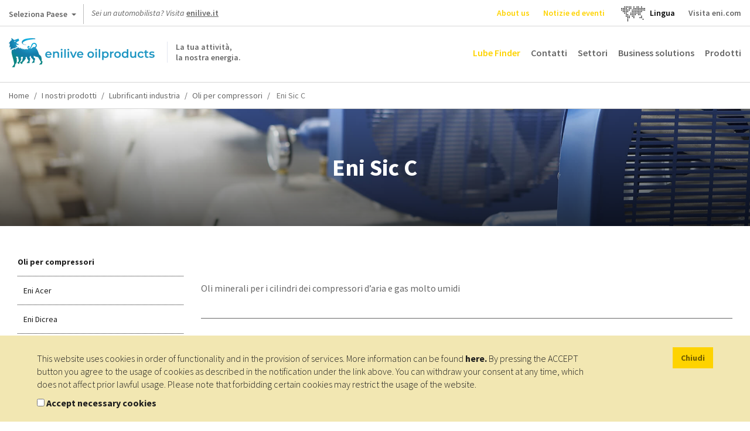

--- FILE ---
content_type: text/html; charset=UTF-8
request_url: https://oilproducts.eni.com/it_IT/prodotti/lubrificanti-industria/oli-per-compressori/oli-per-altri-compressori/eni-sic-c
body_size: 12203
content:

<!DOCTYPE html>
<html lang="it">
    <head>
    	<meta http-equiv="content-language" content="it-it" />
	    <meta name="viewport" content="user-scalable=no, initial-scale=1, width=device-width, maximum-scale=1" />
        <meta charset="UTF-8" />
        <title>Oli per altri compressori - Eni Sic C | Enilive oilproducts</title>
        <meta name="robots" content="index, follow" />
<meta name="description" content="Oli minerali per i cilindri dei compressori d&amp;rsquo;aria e gas molto umidi" />
<meta http-equiv="Content-Type" content="text/html; charset=utf-8" />
<meta charset="UTF-8" />
<meta property="og:title" content="Oli per altri compressori - Eni Sic C" />
<meta property="og:description" content="Oli minerali per i cilindri dei compressori d&amp;rsquo;aria e gas molto umidi" />

        <link rel="alternate" href="https://oilproducts.eni.com/it_CH/prodotti/lubrificanti-industria/oli-per-compressori" hreflang="it"/>
<link rel="alternate" href="https://oilproducts.eni.com/it_IT/prodotti/lubrificanti-industria/oli-per-compressori/oli-per-altri-compressori/eni-sic-c" hreflang="it-it"/>
<link rel="alternate" href="https://oilproducts.eni.com/en_GB/products/industrial-lubricants/compressor-oils/oils-for-other-compressors-types/sic-c" hreflang="en"/>
<link rel="alternate" href="https://oilproducts.eni.com/en_GB/products/industrial-lubricants/compressor-oils/oils-for-other-compressors-types/sic-c" hreflang="en-it"/>
<link rel="alternate" href="https://oilproducts.eni.com/de_CH/produkte/industrielle-schmierstoffe/kompressorenole" hreflang="de"/>
<link rel="alternate" href="https://oilproducts.eni.com/de_DE/produkte/industrielle-schmierstoffe/kompressorole" hreflang="de-de"/>
<link rel="alternate" href="https://oilproducts.eni.com/en_DE/products/industrial-lubricants/compressor-oils" hreflang="en-de"/>
<link rel="alternate" href="https://oilproducts.eni.com/nl_BX/segmenten/smeermiddelen/industrie/compressorolie/olie-voor-andere-soorten-compressoren/eni-sic-c" hreflang="nl-be"/>
<link rel="alternate" href="https://oilproducts.eni.com/nl_BX/segmenten/smeermiddelen/industrie/compressorolie/olie-voor-andere-soorten-compressoren/eni-sic-c" hreflang="nl-lu"/>
<link rel="alternate" href="https://oilproducts.eni.com/nl_BX/segmenten/smeermiddelen/industrie/compressorolie/olie-voor-andere-soorten-compressoren/eni-sic-c" hreflang="nl-nl"/>
<link rel="alternate" href="https://oilproducts.eni.com/nl_BX/segmenten/smeermiddelen/industrie/compressorolie/olie-voor-andere-soorten-compressoren/eni-sic-c" hreflang="nl"/>
<link rel="alternate" href="https://oilproducts.eni.com/fr_BX/domaines/lubrifiants/lubrifiants-industriels/huiles-de-compresseurs/huiles-pour-d-autres-types-de-compresseurs/eni-sic-c" hreflang="fr-be"/>
<link rel="alternate" href="https://oilproducts.eni.com/fr_BX/domaines/lubrifiants/lubrifiants-industriels/huiles-de-compresseurs/huiles-pour-d-autres-types-de-compresseurs/eni-sic-c" hreflang="fr-lu"/>
<link rel="alternate" href="https://oilproducts.eni.com/fr_CH/Produits/lubrifiants-industriels/huiles-de-compresseur" hreflang="fr"/>
<link rel="alternate" href="https://oilproducts.eni.com/en_BX/areas/lubricants/industrial-lubricants/compressor-oils/oils-for-other-compressor-types/eni-sic-c" hreflang="en-be"/>
<link rel="alternate" href="https://oilproducts.eni.com/en_BX/areas/lubricants/industrial-lubricants/compressor-oils/oils-for-other-compressor-types/eni-sic-c" hreflang="en-lu"/>
<link rel="alternate" href="https://oilproducts.eni.com/en_BX/areas/lubricants/industrial-lubricants/compressor-oils/oils-for-other-compressor-types/eni-sic-c" hreflang="en-nl"/>
<link rel="alternate" href="https://oilproducts.eni.com/en_APAC/products/industrial/compressor-oils/oils-for-other-compressors-types/eni-sic-c" hreflang="th"/>
<link rel="alternate" href="https://oilproducts.eni.com/en_APAC/products/industrial/compressor-oils/oils-for-other-compressors-types/eni-sic-c" hreflang="vi"/>
<link rel="alternate" href="https://oilproducts.eni.com/en_APAC/products/industrial/compressor-oils/oils-for-other-compressors-types/eni-sic-c" hreflang="ms"/>
<link rel="alternate" href="https://oilproducts.eni.com/en_APAC/products/industrial/compressor-oils/oils-for-other-compressors-types/eni-sic-c" hreflang="zh"/>
<link rel="alternate" href="https://oilproducts.eni.com/en_APAC/products/industrial/compressor-oils/oils-for-other-compressors-types/eni-sic-c" hreflang="ja"/>
<link rel="alternate" href="https://oilproducts.eni.com/en_APAC/products/industrial/compressor-oils/oils-for-other-compressors-types/eni-sic-c" hreflang="ko"/>
<link rel="alternate" href="https://oilproducts.eni.com/en_APAC/products/industrial/compressor-oils/oils-for-other-compressors-types/eni-sic-c" hreflang="tl"/>
<link rel="alternate" href="https://oilproducts.eni.com/en_APAC/products/industrial/compressor-oils/oils-for-other-compressors-types/eni-sic-c" hreflang="km"/>
<link rel="alternate" href="https://oilproducts.eni.com/en_APAC/products/industrial/compressor-oils/oils-for-other-compressors-types/eni-sic-c" hreflang="en-bd"/>
<link rel="alternate" href="https://oilproducts.eni.com/en_APAC/products/industrial/compressor-oils/oils-for-other-compressors-types/eni-sic-c" hreflang="en-mm"/>
<link rel="alternate" href="https://oilproducts.eni.com/en_APAC/products/industrial/compressor-oils/oils-for-other-compressors-types/eni-sic-c" hreflang="en-la"/>
<link rel="alternate" href="https://oilproducts.eni.com/en_APAC/products/industrial/compressor-oils/oils-for-other-compressors-types/eni-sic-c" hreflang="en-th"/>
<link rel="alternate" href="https://oilproducts.eni.com/en_APAC/products/industrial/compressor-oils/oils-for-other-compressors-types/eni-sic-c" hreflang="en-kh"/>
<link rel="alternate" href="https://oilproducts.eni.com/en_APAC/products/industrial/compressor-oils/oils-for-other-compressors-types/eni-sic-c" hreflang="en-vn"/>
<link rel="alternate" href="https://oilproducts.eni.com/en_APAC/products/industrial/compressor-oils/oils-for-other-compressors-types/eni-sic-c" hreflang="en-my"/>
<link rel="alternate" href="https://oilproducts.eni.com/en_APAC/products/industrial/compressor-oils/oils-for-other-compressors-types/eni-sic-c" hreflang="en-sg"/>
<link rel="alternate" href="https://oilproducts.eni.com/en_APAC/products/industrial/compressor-oils/oils-for-other-compressors-types/eni-sic-c" hreflang="en-tw"/>
<link rel="alternate" href="https://oilproducts.eni.com/en_APAC/products/industrial/compressor-oils/oils-for-other-compressors-types/eni-sic-c" hreflang="en-ph"/>
<link rel="alternate" href="https://oilproducts.eni.com/en_APAC/products/industrial/compressor-oils/oils-for-other-compressors-types/eni-sic-c" hreflang="en-kp"/>
<link rel="alternate" href="https://oilproducts.eni.com/en_APAC/products/industrial/compressor-oils/oils-for-other-compressors-types/eni-sic-c" hreflang="en-kr"/>
<link rel="alternate" href="https://oilproducts.eni.com/en_APAC/products/industrial/compressor-oils/oils-for-other-compressors-types/eni-sic-c" hreflang="en-jp"/>
<link rel="alternate" href="https://oilproducts.eni.com/en_APAC/products/industrial/compressor-oils/oils-for-other-compressors-types/eni-sic-c" hreflang="en-bn"/>
<link rel="alternate" href="https://oilproducts.eni.com/en_APAC/products/industrial/compressor-oils/oils-for-other-compressors-types/eni-sic-c" hreflang="en-nz"/>
<link rel="alternate" href="https://oilproducts.eni.com/en_APAC/products/industrial/compressor-oils/oils-for-other-compressors-types/eni-sic-c" hreflang="en-au"/>
<link rel="alternate" href="https://oilproducts.eni.com/en_APAC/products/industrial/compressor-oils/oils-for-other-compressors-types/eni-sic-c" hreflang="th-th"/>
<link rel="alternate" href="https://oilproducts.eni.com/en_APAC/products/industrial/compressor-oils/oils-for-other-compressors-types/eni-sic-c" hreflang="vi-vn"/>
<link rel="alternate" href="https://oilproducts.eni.com/en_APAC/products/industrial/compressor-oils/oils-for-other-compressors-types/eni-sic-c" hreflang="ms-my"/>
<link rel="alternate" href="https://oilproducts.eni.com/en_APAC/products/industrial/compressor-oils/oils-for-other-compressors-types/eni-sic-c" hreflang="ms-sg"/>
<link rel="alternate" href="https://oilproducts.eni.com/en_APAC/products/industrial/compressor-oils/oils-for-other-compressors-types/eni-sic-c" hreflang="ms-bn"/>
<link rel="alternate" href="https://oilproducts.eni.com/en_APAC/products/industrial/compressor-oils/oils-for-other-compressors-types/eni-sic-c" hreflang="zh-tw"/>
<link rel="alternate" href="https://oilproducts.eni.com/en_APAC/products/industrial/compressor-oils/oils-for-other-compressors-types/eni-sic-c" hreflang="ja-jp"/>
<link rel="alternate" href="https://oilproducts.eni.com/en_APAC/products/industrial/compressor-oils/oils-for-other-compressors-types/eni-sic-c" hreflang="ko-kp"/>
<link rel="alternate" href="https://oilproducts.eni.com/en_APAC/products/industrial/compressor-oils/oils-for-other-compressors-types/eni-sic-c" hreflang="ko-kr"/>
<link rel="alternate" href="https://oilproducts.eni.com/en_APAC/products/industrial/compressor-oils/oils-for-other-compressors-types/eni-sic-c" hreflang="tl-ph"/>
<link rel="alternate" href="https://oilproducts.eni.com/en_APAC/products/industrial/compressor-oils/oils-for-other-compressors-types/eni-sic-c" hreflang="km-kh"/>
<link rel="alternate" href="https://oilproducts.eni.com/es_ES/productos/lubricantes-para-la-industria/aceite-para-compresores/aceites-para-otros-compresores/eni-sic-c" hreflang="es"/>
<link rel="alternate" href="https://oilproducts.eni.com/es_ES/productos/lubricantes-para-la-industria/aceite-para-compresores/aceites-para-otros-compresores/eni-sic-c" hreflang="es-es"/>
<link rel="alternate" href="https://oilproducts.eni.com/pt_PT/produtos/lubrificantes-para-industria/oleos-para-compressores/oleos-para-outros-compressores/eni-sic-c" hreflang="pt"/>
<link rel="alternate" href="https://oilproducts.eni.com/pt_PT/produtos/lubrificantes-para-industria/oleos-para-compressores/oleos-para-outros-compressores/eni-sic-c" hreflang="pt-pt"/>
<link rel="alternate" href="https://oilproducts.eni.com/da_DK/Produkter/smoremidler/kompressorolier/smoremidler-til-industrien/olier-til-andre-kompressortyper" hreflang="da"/>
<link rel="alternate" href="https://oilproducts.eni.com/da_DK/Produkter/smoremidler/kompressorolier/smoremidler-til-industrien/olier-til-andre-kompressortyper" hreflang="da-dk"/>
<link rel="alternate" href="https://oilproducts.eni.com/sv_SE/Produkter/smorjmedel/kompressoroljor/industriella-smorjmedel/oljor-for-andra-kompressortyper" hreflang="sv"/>
<link rel="alternate" href="https://oilproducts.eni.com/sv_SE/Produkter/smorjmedel/kompressoroljor/industriella-smorjmedel/oljor-for-andra-kompressortyper" hreflang="sv-se"/>
<link rel="alternate" href="https://oilproducts.eni.com/fi_FI/Tuotteet/voiteluaineet/kompressorioljyt/teolliset-voiteluaineet/oljyt-muille-kompressorityypeille" hreflang="fi"/>
<link rel="alternate" href="https://oilproducts.eni.com/fi_FI/Tuotteet/voiteluaineet/kompressorioljyt/teolliset-voiteluaineet/oljyt-muille-kompressorityypeille" hreflang="fi-fi"/>
<link rel="alternate" href="https://oilproducts.eni.com/no_NO/Produkter/smoremidler/kompressoroljer/industrielle-smoremidler/oljer-for-andre-typer-kompressorer" hreflang="no"/>
<link rel="alternate" href="https://oilproducts.eni.com/no_NO/Produkter/smoremidler/kompressoroljer/industrielle-smoremidler/oljer-for-andre-typer-kompressorer" hreflang="no-no"/>
<link rel="alternate" href="https://oilproducts.eni.com/en_AT/products/industrial-lubricants/compressor-oils/oils-for-other-compressors-types/eni-sic-c" hreflang="en-at"/>
<link rel="alternate" href="https://oilproducts.eni.com/sk_AT/Produkty/priemyselne-maziva/kompresorove-oleje/oleje-pre-ostatne-typy-kompresorov/eni-sic-c" hreflang="sk"/>
<link rel="alternate" href="https://oilproducts.eni.com/sk_AT/Produkty/priemyselne-maziva/kompresorove-oleje/oleje-pre-ostatne-typy-kompresorov/eni-sic-c" hreflang="sk-at"/>
<link rel="alternate" href="https://oilproducts.eni.com/ro_AT/Produse/lubrifian%C8%9Bi-industriali/uleiuri-pentru-compresoare/uleiuri-pentru-alte-tipuri-de-compresoare/eni-sic-c" hreflang="ro"/>
<link rel="alternate" href="https://oilproducts.eni.com/ro_AT/Produse/lubrifian%C8%9Bi-industriali/uleiuri-pentru-compresoare/uleiuri-pentru-alte-tipuri-de-compresoare/eni-sic-c" hreflang="ro-at"/>
<link rel="alternate" href="https://oilproducts.eni.com/de_AT/Produkte/industrielle-schmierstoffe/kompressorenole/ole-fur-sonstige-kompressorentypen/eni-sic-c" hreflang="de-at"/>
<link rel="alternate" href="https://oilproducts.eni.com/hu_AT/Term%C3%A9kek/ipari-kenoanyagok/kompresszorolajok/olajok-egyeb-kompresszortipusokhoz/eni-sic-c" hreflang="hu"/>
<link rel="alternate" href="https://oilproducts.eni.com/hu_AT/Term%C3%A9kek/ipari-kenoanyagok/kompresszorolajok/olajok-egyeb-kompresszortipusokhoz/eni-sic-c" hreflang="hu-at"/>
<link rel="alternate" href="https://oilproducts.eni.com/cz_AT/Produkty/prumyslova-maziva/kompresorove-oleje/oleje-pro-ostatni-typy-kompresoru/eni-sic-c" hreflang="cs"/>
<link rel="alternate" href="https://oilproducts.eni.com/cz_AT/Produkty/prumyslova-maziva/kompresorove-oleje/oleje-pro-ostatni-typy-kompresoru/eni-sic-c" hreflang="cs-at"/>
<link rel="alternate" href="https://oilproducts.eni.com/fr_FR/Produits/lubrifiants-industriels/huiles-de-compresseurs/huiles-pour-autres-compresseurs/eni-sic-c" hreflang="fr-fr"/>
<link rel="alternate" href="https://oilproducts.eni.com/fr_CH/Produits/lubrifiants-industriels/huiles-de-compresseur" hreflang="fr-ch"/>
<link rel="alternate" href="https://oilproducts.eni.com/it_CH/prodotti/lubrificanti-industria/oli-per-compressori" hreflang="it-ch"/>
<link rel="alternate" href="https://oilproducts.eni.com/de_CH/produkte/industrielle-schmierstoffe/kompressorenole" hreflang="de-ch"/>
<link rel="alternate" href="https://oilproducts.eni.com/it_IT/" hreflang="x-default"/>

        
        
<script type="application/ld+json">
    {
    "@context":"http://schema.org",
    "@type":"BreadcrumbList",
    "itemListElement":
        [
            {
                "@type":"ListItem",
                "position":1,
                "item":{
                    "@id":"https://oilproducts.eni.com/it_IT/",
                    "name":"Home"
                }
            }
,
            {
                "@type":"ListItem",
                "position":2,
                "item":{
                    "@id":"https://oilproducts.eni.com/it_IT/prodotti",
                    "name":"Prodotti"
                }
            }
,
            {
                "@type":"ListItem",
                "position":3,
                "item":{
                    "@id":"https://oilproducts.eni.com/it_IT/prodotti/lubrificanti-industria",
                    "name":"Lubrificanti industria"
                }
            }
,
            {
                "@type":"ListItem",
                "position":4,
                "item":{
                    "@id":"https://oilproducts.eni.com/it_IT/prodotti/lubrificanti-industria/oli-per-compressori",
                    "name":"Oli per compressori"
                }
            }
,
            {
                "@type":"ListItem",
                "position":5,
                "item":{
                    "@id":"https://oilproducts.eni.com/it_IT/prodotti/lubrificanti-industria/oli-per-compressori/eni-sic-c",
                    "name":"Eni sic c"
                }
            }
]
    }
</script>

				
		
				
        				 
			<meta name="google-site-verification" content="X9AnoL8V3L6we4-A8PR4oQwseGXox5o7LW_4VXfbPvc" />
			
			<!-- Google Tag Manager -->
            <script>(function(w,d,s,l,i){w[l]=w[l]||[];w[l].push({'gtm.start':
            new Date().getTime(),event:'gtm.js'});var f=d.getElementsByTagName(s)[0],
            j=d.createElement(s),dl=l!='dataLayer'?'&l='+l:'';j.async=true;j.src=
            'https://www.googletagmanager.com/gtm.js?id='+i+dl;f.parentNode.insertBefore(j,f);
            })(window,document,'script','dataLayer','GTM-T9VHRJ9');
			</script>
            <!-- End Google Tag Manager -->
			<!-- Activity name for this tag: Eni nl_BX -->
						<!-- End Activity name for this tag: Eni nl_BX -->
				

                                    <link rel="stylesheet" href="/css/app.css" />
            
        
        
		<link href='https://fonts.googleapis.com/css2?family=Source+Sans+Pro:ital,wght@0,200;0,300;0,400;0,600;0,700;0,900;1,200;1,300;1,400;1,600;1,700;1,900&display=swap' rel='stylesheet'>
			        <link rel="icon" type="image/x-icon" href="/favicon.ico" />
			
                                                                 <script type="text/javascript" src="/js/7ca490f.js"></script>
                                            
    </head>

    <body>

		    		<!-- Google Tag Manager (noscript) -->
            <noscript><iframe src="https://www.googletagmanager.com/ns.html?id=GTM-T9VHRJ9"
            height="0" width="0" style="display:none;visibility:hidden"></iframe></noscript>
            <!-- End Google Tag Manager (noscript) -->
			<!-- Activity name for this tag: Eni nl_BX -->
						<!-- End Activity name for this tag: Eni nl_BX -->
				
		
                    <header>
									<div class="row upper">
	
    <div id="country-select">
	<div class="dropdown">
		<button class="btn btn-default dropdown-toggle" type="button" id="country-select-dropdown-button" data-toggle="dropdown" aria-haspopup="true" aria-expanded="true">
			Seleziona Paese <span class="caret">&nbsp;</span>
		</button>

		<ul class="dropdown-menu" aria-labelledby="country-select-dropdown-button">
			            	<li>
                                            <span> Siti istituzionali </span>
                                	</li>
                        	<li>
                                		<a title="Austria" href="https://www.eni.com/de_AT/home.html"  target="_blank" >
            	    Austria
            		</a>
                                	</li>
                        	<li>
                                		<a title="Belgio" href="https://eni.com/en-IT/global-presence/eurasia/belgium.html"  target="_blank" >
            	    Belgio
            		</a>
                                	</li>
                        	<li>
                                		<a title="Cina" href="https://www.eni.com/cn_CN/home.html"  target="_blank" >
            	    Cina
            		</a>
                                	</li>
                        	<li>
                                		<a title="Francia" href="https://www.eni.com/fr_FR/home.html"  target="_blank" >
            	    Francia
            		</a>
                                	</li>
                        	<li>
                                		<a title="Germania" href="https://www.eni.com/de_DE/home.page"  target="_blank" >
            	    Germania
            		</a>
                                	</li>
                        	<li>
                                		<a title="Paesi Bassi" href="https://eni.com/en-IT/global-presence/eurasia/netherlands.html"  target="_blank" >
            	    Paesi Bassi
            		</a>
                                	</li>
                        	<li>
                                		<a title="Russia" href="https://www.eni.com/en_RU/home.html"  target="_blank" >
            	    Russia
            		</a>
                                	</li>
                        	<li>
                                		<a title="Spagna" href="https://oilproducts.eni.com/es_ES/"  target="_blank" >
            	    Spagna
            		</a>
                                	</li>
                        	<li>
                                		<a title="Svizzera" href="https://www.enistation.ch/fr-CH/home.page"  target="_blank" >
            	    Svizzera
            		</a>
                                	</li>
                        	<li>
                                            <span> Siti per chi viaggia </span>
                                	</li>
                        	<li>
                                		<a title="Austria" href="https://www.enistation.at/"  target="_blank" >
            	    Austria
            		</a>
                                	</li>
                        	<li>
                                		<a title="Francia" href="https://www.enistation.fr/"  target="_blank" >
            	    Francia
            		</a>
                                	</li>
                        	<li>
                                		<a title="Germania" href="https://www.agipstation.de/"  target="_blank" >
            	    Germania
            		</a>
                                	</li>
                        	<li>
                                		<a title="Svizzera" href="https://www.enistation.ch/fr-CH/home.page"  target="_blank" >
            	    Svizzera
            		</a>
                                	</li>
            		</ul>
	</div>
</div>
	
	<em>Sei un automobilista? Visita <strong><a href="https://enilive.it" target="_blank">enilive.it</a></strong></em>

	<nav class="secondary">
        <ul>

            	<li><a title="About us" href="/it_IT/chi-siamo"  class="ylw"  >About us</a></li>
	<li><a title="Notizie ed eventi" href="/it_IT/news"  class="ylw"  >Notizie ed eventi</a></li>
  
              
            	<li id="language-select">
        <a href="#" data-toggle="modal" data-target="#countryModal" title="">
							<img class="lang-world" src="/img/mondo.svg" alt="choose you language"/>
					</a>
    </li>
	<li id="language-select-map" style="margin: auto;">
        <a href="#" data-toggle="modal" data-target="#countryModal" style="color: black;">
							<p>Lingua<p>
					</a>
    </li>
	

    
            <li>
                <a target="_blank" href="http://eni.com">Visita eni.com</a>
            </li>
        </ul>
	</nav>
</div>
				
								    <div class="row middle">

	<span id="show-mobile-menu" class="icon">&nbsp;</span>
	<div class="mobile-language-select">
			<li id="language-select">
        <a href="#" data-toggle="modal" data-target="#countryModal" title="">
							<img class="lang-world" src="/img/mondo.svg" alt="choose you language"/>
					</a>
    </li>
	<li id="language-select-map" style="margin: auto;">
        <a href="#" data-toggle="modal" data-target="#countryModal" style="color: black;">
							<p>Lingua<p>
					</a>
    </li>
	

	</div>
    <h5 class="logoh1 logo-it_IT">
        <a title="" href="/it_IT/">
            <span>La tua attivit&agrave;, <br /> la nostra energia.</span>
        </a>
        Enilive oilproducts
    </h5>

    <nav class="main">
	<ul>
        		 
    		<li><a title="Lube Finder" href="/it_IT/lube-finder" class="ylw-2" >Lube Finder</a></li>
    	        		 
    		<li><a title="Contatti" href="/it_IT/contatti" class="" >Contatti</a></li>
    	        		 
    		<li><a title="Settori" href="/it_IT/settori" class="" >Settori</a></li>
    	        		 
    		<li><a title="Business solutions" href="/it_IT/business-solutions" class="" >Business solutions</a></li>
    	        	    	    <li>
        		<span class="products-menu-toggle" title="" href="#">Prodotti</span>    
        	    
<div class="products-menu-wrapper products-menu-wrapper-set-height">
    <span class="icon icon-triangle">&nbsp;</span>
	<div class="products-menu">
    
        <div class="link back">
            <span class="icon">&nbsp;</span>
    
            <a title="" href="">Torna indietro</a>
        </div>
                                                    
    	<div class="link">
    		<a title="" href="/it_IT/prodotti">Vai a prodotti</a>
    	</div>
    
        <ul>
                    
                    <li>
            
            	                    <div>
                    	<a href="/it_IT/prodotti/lubrificanti-trazione">Vai a Lubrificanti trazione</a>
    		            <span class="icon">&nbsp;</span>
                    </div>
                                
            	<div>
                    <a href="/it_IT/prodotti/lubrificanti-trazione"  >Lubrificanti trazione</a>
                    <span class="icon">&nbsp;</span>
                </div>    
                   
                                            <ul>
                                    
                    <li>
            
            	                
            	<div>
                    <a href="/it_IT/prodotti/lubrificanti-trazione/auto"  >Auto</a>
                    <span class="icon">&nbsp;</span>
                </div>    
                   
                                            <ul>
                                    
                            
                
        
                
        
                
        
                
        
                
    
        
                
        
                            
                
    
        
                
        
                            
                
    
        
                
        
                            
                
    
        
                
        
                            
                
    
        
                
        
                            
                
    
        
                
    
                        </ul>
                                   
            </li>
            
                
        
                    <li>
            
            	                
            	<div>
                    <a href="/it_IT/prodotti/lubrificanti-trazione/mezzi-pesanti"  >Mezzi pesanti</a>
                    <span class="icon">&nbsp;</span>
                </div>    
                   
                                            <ul>
                                    
                            
                
        
                
        
                
        
                
        
                
    
        
                
        
                            
                
    
        
                
        
                            
                
    
        
                
        
                            
                
    
        
                
        
                            
                
    
        
                
        
                            
                
    
        
                
    
                        </ul>
                                   
            </li>
            
                
        
                    <li>
            
            	                
            	<div>
                    <a href="/it_IT/prodotti/lubrificanti-trazione/moto-e-scooter"  >Moto e scooter</a>
                    <span class="icon">&nbsp;</span>
                </div>    
                   
                                            <ul>
                                    
                            
                
        
                
        
                
        
                
    
        
                
        
                            
                
    
        
                
        
                            
                
    
        
                
        
                            
                
    
        
                
        
                            
                
    
        
                
        
                            
                
    
        
                
    
                        </ul>
                                   
            </li>
            
                
        
                    <li>
            
            	                
            	<div>
                    <a href="/it_IT/prodotti/lubrificanti-trazione/agricoltura-e-macchine-da-cantiere"  >Agricoltura e macchine da cantiere</a>
                    <span class="icon">&nbsp;</span>
                </div>    
                   
                                            <ul>
                                    
                            
                
        
                
    
        
                
        
                            
                
        
                
        
                
    
        
                
        
                            
                
    
        
                
    
                        </ul>
                                   
            </li>
            
                
        
                    <li>
            
            	                
            	<div>
                    <a href="/it_IT/prodotti/lubrificanti-trazione/lubrificanti-per-auto-d-epoca"  >Lubrificanti per auto d’epoca</a>
                    <span class="icon">&nbsp;</span>
                </div>    
                   
                                            <ul>
                                    
                            
                
        
                
        
                
        
                
        
                
        
                
        
                
        
                
        
                
    
        
                
        
                            
                
        
                
        
                
    
        
                
        
                            
                
    
        
                
        
                            
                
    
        
                
        
                            
                
    
        
                
    
                        </ul>
                                   
            </li>
            
                
        
                    <li>
            
            	                
            	<div>
                    <a href="/it_IT/prodotti/lubrificanti-trazione/piccole-imbarcazioni"  >Piccole imbarcazioni</a>
                    <span class="icon">&nbsp;</span>
                </div>    
                   
                                            <ul>
                                    
                            
                
    
        
                
        
                            
                
        
                
        
                
    
        
                
    
                        </ul>
                                   
            </li>
            
                
    
                        </ul>
                                   
            </li>
            
                
        
                    <li>
            
            	                    <div>
                    	<a href="/it_IT/prodotti/lubrificanti-industria">Vai a Lubrificanti industria</a>
    		            <span class="icon">&nbsp;</span>
                    </div>
                                
            	<div>
                    <a href="/it_IT/prodotti/lubrificanti-industria"  >Lubrificanti industria</a>
                    <span class="icon">&nbsp;</span>
                </div>    
                   
                                            <ul>
                                    
                    <li>
            
            	                
            	<div>
                    <a href="/it_IT/prodotti/lubrificanti-industria/oli-idraulici"  >Oli idraulici</a>
                    <span class="icon">&nbsp;</span>
                </div>    
                   
                                            <ul>
                                    
                            
                
        
                
        
                
        
                
        
                
        
                
        
                
        
                
        
                
        
                
        
                
        
                
    
        
                
        
                            
                
        
                
        
                
        
                
        
                
    
        
                
        
                            
                
        
                
    
        
                
        
                            
                
        
                
        
                
        
                
    
        
                
        
                            
                
        
                
        
                
        
                
        
                
        
                
    
        
                
    
                        </ul>
                                   
            </li>
            
                
        
                    <li>
            
            	                
            	<div>
                    <a href="/it_IT/prodotti/lubrificanti-industria/oli-per-guide-slitte"  >Oli per guide slitte</a>
                    <span class="icon">&nbsp;</span>
                </div>    
                   
                                            <ul>
                                    
                            
                
        
                
        
                
    
        
                
        
                            
                
    
        
                
    
                        </ul>
                                   
            </li>
            
                
        
                    <li>
            
            	                
            	<div>
                    <a href="/it_IT/prodotti/lubrificanti-industria/oli-per-ingranaggi"  >Oli per ingranaggi</a>
                    <span class="icon">&nbsp;</span>
                </div>    
                   
                                            <ul>
                                    
                            
                
        
                
        
                
        
                
        
                
    
        
                
        
                            
                
        
                
        
                
        
                
        
                
        
                
    
        
                
        
                            
                
        
                
    
        
                
    
                        </ul>
                                   
            </li>
            
                
        
                    <li>
            
            	                
            	<div>
                    <a href="/it_IT/prodotti/lubrificanti-industria/oli-per-catene"  >Oli per catene</a>
                    <span class="icon">&nbsp;</span>
                </div>    
                   
                                            <ul>
                                    
                            
                
        
                
        
                
    
        
                
        
                            
                
    
        
                
        
                            
                
        
                
    
        
                
    
                        </ul>
                                   
            </li>
            
                
        
                    <li>
            
            	                
            	<div>
                    <a href="/it_IT/prodotti/lubrificanti-industria/oli-per-compressori"  >Oli per compressori</a>
                    <span class="icon">&nbsp;</span>
                </div>    
                   
                                            <ul>
                                    
                            
                
        
                
    
        
                
        
                            
                
        
                
    
        
                
        
                            
                
        
                
        
                
    
        
                
        
                            
                
        
                
    
        
                
        
                            
                
    
        
                
    
                        </ul>
                                   
            </li>
            
                
        
                    <li>
            
            	                
            	<div>
                    <a href="/it_IT/prodotti/lubrificanti-industria/oli-per-turbine"  >Oli per turbine</a>
                    <span class="icon">&nbsp;</span>
                </div>    
                   
                                            <ul>
                                    
                            
                
        
                
        
                
    
        
                
        
                            
                
    
        
                
        
                            
                
    
        
                
    
                        </ul>
                                   
            </li>
            
                
        
                    <li>
            
            	                
            	<div>
                    <a href="/it_IT/prodotti/lubrificanti-industria/oli-diatermici"  >Oli diatermici</a>
                    <span class="icon">&nbsp;</span>
                </div>    
                   
                                            <ul>
                                    
                            
                
        
                
        
                
        
                
    
        
                
    
                        </ul>
                                   
            </li>
            
                
        
                    <li>
            
            	                
            	<div>
                    <a href="/it_IT/prodotti/lubrificanti-industria/oli-per-motori-stazionari-a-gas"  >Oli per motori stazionari a gas</a>
                    <span class="icon">&nbsp;</span>
                </div>    
                   
                                            <ul>
                                    
                            
                
        
                
        
                
    
        
                
        
                            
                
        
                
    
        
                
        
                            
                
    
        
                
    
                        </ul>
                                   
            </li>
            
                
        
                    <li>
            
            	                
            	<div>
                    <a href="/it_IT/prodotti/lubrificanti-industria/oli-di-processo"  >Oli di processo</a>
                    <span class="icon">&nbsp;</span>
                </div>    
                   
                                            <ul>
                                    
                            
                
        
                
    
        
                
    
                        </ul>
                                   
            </li>
            
                
        
                    <li>
            
            	                
            	<div>
                    <a href="/it_IT/prodotti/lubrificanti-industria/oli-bianchi"  >Oli bianchi</a>
                    <span class="icon">&nbsp;</span>
                </div>    
                   
                                            <ul>
                                    
                            
                
        
                
        
                
        
                
    
        
                
    
                        </ul>
                                   
            </li>
            
                
        
                    <li>
            
            	                
            	<div>
                    <a href="/it_IT/prodotti/lubrificanti-industria/oli-da-circolazione"  >Oli da circolazione</a>
                    <span class="icon">&nbsp;</span>
                </div>    
                   
                                            <ul>
                                    
                            
                
        
                
        
                
        
                
        
                
    
        
                
    
                        </ul>
                                   
            </li>
            
                
        
                    <li>
            
            	                
            	<div>
                    <a href="/it_IT/prodotti/lubrificanti-industria/oli-per-lavorazione-metalli"  >Oli per lavorazione metalli</a>
                    <span class="icon">&nbsp;</span>
                </div>    
                   
                                            <ul>
                                    
                            
                
        
                
        
                
        
                
        
                
        
                
    
        
                
        
                            
                
        
                
        
                
        
                
    
        
                
        
                            
                
        
                
        
                
    
        
                
    
                        </ul>
                                   
            </li>
            
                
        
                    <li>
            
            	                
            	<div>
                    <a href="/it_IT/prodotti/lubrificanti-industria/oli-protettivi"  >Oli protettivi</a>
                    <span class="icon">&nbsp;</span>
                </div>    
                   
                                            <ul>
                                    
                            
                
        
                
    
        
                
        
                            
                
    
        
                
    
                        </ul>
                                   
            </li>
            
                
        
                    <li>
            
            	                
            	<div>
                    <a href="/it_IT/prodotti/lubrificanti-industria/oli-per-trattamenti-termici"  >Oli per trattamenti termici</a>
                    <span class="icon">&nbsp;</span>
                </div>    
                   
                                            <ul>
                                    
                            
                
    
        
                
    
                        </ul>
                                   
            </li>
            
                
        
                    <li>
            
            	                
            	<div>
                    <a href="/it_IT/prodotti/lubrificanti-industria/oli-per-macchinari-tessili"  >Oli per macchinari tessili</a>
                    <span class="icon">&nbsp;</span>
                </div>    
                   
                                            <ul>
                                    
                            
                
        
                
    
        
                
        
                            
                
        
                
    
        
                
    
                        </ul>
                                   
            </li>
            
                
        
                    <li>
            
            	                
            	<div>
                    <a href="/it_IT/prodotti/lubrificanti-industria/aerosol-lubrificanti"  >Aerosol lubrificanti</a>
                    <span class="icon">&nbsp;</span>
                </div>    
                   
                                            <ul>
                                    
                            
                
        
                
        
                
        
                
        
                
    
        
                
        
                            
                
    
        
                
    
                        </ul>
                                   
            </li>
            
                
        
                    <li>
            
            	                
            	<div>
                    <a href="/it_IT/prodotti/lubrificanti-industria/oli-per-fanghi-di-perforazione"  >Oli per fanghi di perforazione</a>
                    <span class="icon">&nbsp;</span>
                </div>    
                   
                                            <ul>
                                    
                            
                
    
        
                
    
                        </ul>
                                   
            </li>
            
                
        
                    <li>
            
            	                
            	<div>
                    <a href="/it_IT/prodotti/lubrificanti-industria/oli-per-trasformatori"  >Oli per trasformatori</a>
                    <span class="icon">&nbsp;</span>
                </div>    
                   
                                            <ul>
                                    
                            
                
    
        
                
    
                        </ul>
                                   
            </li>
            
                
    
                        </ul>
                                   
            </li>
            
                
        
                    <li>
            
            	                    <div>
                    	<a href="/it_IT/prodotti/lubrificanti-marina">Vai a Lubrificanti marina</a>
    		            <span class="icon">&nbsp;</span>
                    </div>
                                
            	<div>
                    <a href="/it_IT/prodotti/lubrificanti-marina"  >Lubrificanti marina</a>
                    <span class="icon">&nbsp;</span>
                </div>    
                   
                                            <ul>
                                    
                    <li>
            
            	                
            	<div>
                    <a href="/it_IT/prodotti/lubrificanti-marina/oli-per-motori"  >Oli per motori</a>
                    <span class="icon">&nbsp;</span>
                </div>    
                   
                                            <ul>
                                    
                            
                
        
                
    
        
                
        
                            
                
        
                
    
        
                
    
                        </ul>
                                   
            </li>
            
                
        
                    <li>
            
            	                
            	<div>
                    <a href="/it_IT/prodotti/lubrificanti-marina/oli-per-compressori"  >Oli per compressori</a>
                    <span class="icon">&nbsp;</span>
                </div>    
                   
                                            <ul>
                                    
                            
                
        
                
        
                
    
        
                
        
                            
                
    
        
                
        
                            
                
        
                
        
                
    
        
                
    
                        </ul>
                                   
            </li>
            
                
        
                    <li>
            
            	                
            	<div>
                    <a href="/it_IT/prodotti/lubrificanti-marina/oli-idraulici"  >Oli idraulici</a>
                    <span class="icon">&nbsp;</span>
                </div>    
                   
                                            <ul>
                                    
                            
                
        
                
        
                
    
        
                
        
                            
                
        
                
    
        
                
    
                        </ul>
                                   
            </li>
            
                
        
                    <li>
            
            	                
            	<div>
                    <a href="/it_IT/prodotti/lubrificanti-marina/oli-per-guide-slitte"  >Oli per guide slitte</a>
                    <span class="icon">&nbsp;</span>
                </div>    
                   
                                            <ul>
                                    
                            
                
        
                
        
                
    
        
                
    
                        </ul>
                                   
            </li>
            
                
        
                    <li>
            
            	                
            	<div>
                    <a href="/it_IT/prodotti/lubrificanti-marina/oli-per-ingranaggi"  >Oli per ingranaggi</a>
                    <span class="icon">&nbsp;</span>
                </div>    
                   
                                            <ul>
                                    
                            
                
        
                
    
        
                
        
                            
                
        
                
        
                
    
        
                
    
                        </ul>
                                   
            </li>
            
                
        
                    <li>
            
            	                
            	<div>
                    <a href="/it_IT/prodotti/lubrificanti-marina/oli-diatermici"  >Oli diatermici</a>
                    <span class="icon">&nbsp;</span>
                </div>    
                   
                                            <ul>
                                    
                            
                
        
                
        
                
        
                
    
        
                
    
                        </ul>
                                   
            </li>
            
                
        
                    <li>
            
            	                
            	<div>
                    <a href="/it_IT/prodotti/lubrificanti-marina/oli-per-turbine"  >Oli per turbine</a>
                    <span class="icon">&nbsp;</span>
                </div>    
                   
                                            <ul>
                                    
                            
                
        
                
    
        
                
        
                            
                
    
        
                
    
                        </ul>
                                   
            </li>
            
                
        
                    <li>
            
            	                
            	<div>
                    <a href="/it_IT/prodotti/lubrificanti-marina/grassi"  >Grassi</a>
                    <span class="icon">&nbsp;</span>
                </div>    
                   
                                            <ul>
                                    
                            
                
        
                
        
                
    
        
                
        
                            
                
        
                
    
        
                
        
                            
                
        
                
    
        
                
        
                            
                
    
        
                
    
                        </ul>
                                   
            </li>
            
                
        
                    <li>
            
            	                
            	<div>
                    <a href="/it_IT/prodotti/lubrificanti-marina/altri-prodotti"  >Altri prodotti</a>
                    <span class="icon">&nbsp;</span>
                </div>    
                   
                                            <ul>
                                    
                            
                
    
        
                
        
                            
                
    
        
                
        
                            
                
    
        
                
    
                        </ul>
                                   
            </li>
            
                
    
                        </ul>
                                   
            </li>
            
                
        
                    <li>
            
            	                    <div>
                    	<a href="/it_IT/prodotti/grassi">Vai a Grassi</a>
    		            <span class="icon">&nbsp;</span>
                    </div>
                                
            	<div>
                    <a href="/it_IT/prodotti/grassi"  >Grassi</a>
                    <span class="icon">&nbsp;</span>
                </div>    
                   
                                            <ul>
                                    
                    <li>
            
            	                
            	<div>
                    <a href="/it_IT/prodotti/grassi/grassi-industriali"  >Grassi industriali</a>
                    <span class="icon">&nbsp;</span>
                </div>    
                   
                                            <ul>
                                    
                            
                
        
                
        
                
        
                
        
                
        
                
        
                
        
                
        
                
        
                
    
        
                
        
                            
                
        
                
        
                
    
        
                
        
                            
                
        
                
        
                
        
                
        
                
        
                
        
                
    
        
                
        
                            
                
        
                
        
                
        
                
    
        
                
        
                            
                
        
                
    
        
                
        
                            
                
        
                
        
                
        
                
        
                
        
                
        
                
        
                
        
                
    
        
                
    
                        </ul>
                                   
            </li>
            
                
        
                    <li>
            
            	                
            	<div>
                    <a href="/it_IT/prodotti/grassi/grassi-trazione"  >Grassi trazione</a>
                    <span class="icon">&nbsp;</span>
                </div>    
                   
                                            <ul>
                                    
                            
                
        
                
    
        
                
        
                            
                
        
                
        
                
    
        
                
        
                            
                
    
        
                
    
                        </ul>
                                   
            </li>
            
                
    
                        </ul>
                                   
            </li>
            
                
        
                    <li>
            
            	                    <div>
                    	<a href="/it_IT/prodotti/solventi">Vai a Solventi</a>
    		            <span class="icon">&nbsp;</span>
                    </div>
                                
            	<div>
                    <a href="/it_IT/prodotti/solventi"  >Solventi</a>
                    <span class="icon">&nbsp;</span>
                </div>    
                   
                                            <ul>
                                    
                    <li>
            
            	                
            	<div>
                    <a href="/it_IT/prodotti/solventi/solventi-alifatici-leggeri"  >Solventi alifatici leggeri.</a>
                    <span class="icon">&nbsp;</span>
                </div>    
                   
                                            <ul>
                                    
                            
                
        
                
        
                
        
                
        
                
    
        
                
    
                        </ul>
                                   
            </li>
            
                
        
                    <li>
            
            	                
            	<div>
                    <a href="/it_IT/prodotti/solventi/solventi-alifatici-medi-e-pesanti"  >Solventi alifatici medi e pesanti</a>
                    <span class="icon">&nbsp;</span>
                </div>    
                   
                                            <ul>
                                    
                            
                
        
                
        
                
        
                
    
        
                
    
                        </ul>
                                   
            </li>
            
                
    
                        </ul>
                                   
            </li>
            
                
        
                    <li>
            
            	                    <div>
                    	<a href="/it_IT/prodotti/bitumi">Vai a Bitumi</a>
    		            <span class="icon">&nbsp;</span>
                    </div>
                                
            	<div>
                    <a href="/it_IT/prodotti/bitumi"  >Bitumi</a>
                    <span class="icon">&nbsp;</span>
                </div>    
                   
                                            <ul>
                                    
                    <li>
            
            	                
            	<div>
                    <a href="/it_IT/prodotti/bitumi/bitume-stradale"  >Bitume stradale</a>
                    <span class="icon">&nbsp;</span>
                </div>    
                   
                                            <ul>
                                    
                            
                
        
                
        
                
        
                
        
                
        
                
    
        
                
    
                        </ul>
                                   
            </li>
            
                
        
                    <li>
            
            	                
            	<div>
                    <a href="/it_IT/prodotti/bitumi/bitume-industriale"  >Bitume industriale</a>
                    <span class="icon">&nbsp;</span>
                </div>    
                   
                                            <ul>
                                    
                            
                
    
        
                
    
                        </ul>
                                   
            </li>
            
                
    
                        </ul>
                                   
            </li>
            
                
        
                    <li>
            
            	                    <div>
                    	<a href="/it_IT/prodotti/additivi">Vai a Additivi</a>
    		            <span class="icon">&nbsp;</span>
                    </div>
                                
            	<div>
                    <a href="/it_IT/prodotti/additivi"  >Additivi</a>
                    <span class="icon">&nbsp;</span>
                </div>    
                   
                                            <ul>
                                    
                    <li>
            
            	                
            	<div>
                    <a href="/it_IT/prodotti/additivi/pacchetti-additivi"  >Pacchetti Additivi</a>
                    <span class="icon">&nbsp;</span>
                </div>    
                   
                                            <ul>
                                    
                            
                
        
                
        
                
        
                
        
                
    
        
                
        
                            
                
    
        
                
        
                            
                
    
        
                
    
                        </ul>
                                   
            </li>
            
                
        
                    <li>
            
            	                
            	<div>
                    <a href="/it_IT/prodotti/additivi/componenti"  >Componenti</a>
                    <span class="icon">&nbsp;</span>
                </div>    
                   
                                            <ul>
                                    
                            
                
        
                
    
        
                
        
                            
                
        
                
        
                
    
        
                
        
                            
                
        
                
        
                
    
        
                
        
                            
                
        
                
        
                
    
        
                
        
                            
                
    
        
                
    
                        </ul>
                                   
            </li>
            
                
    
                        </ul>
                                   
            </li>
            
                
        
                    <li>
            
            	                    <div>
                    	<a href="/it_IT/prodotti/oli-da-processo">Vai a Oli da processo</a>
    		            <span class="icon">&nbsp;</span>
                    </div>
                                
            	<div>
                    <a href="/it_IT/prodotti/oli-da-processo"  >Oli da processo</a>
                    <span class="icon">&nbsp;</span>
                </div>    
                   
                                            <ul>
                                    
                    <li>
            
            	                
            	<div>
                    <a href="/it_IT/prodotti/oli-da-processo/oli-aromatici"  >Oli aromatici</a>
                    <span class="icon">&nbsp;</span>
                </div>    
                   
                                            <ul>
                                    
                            
                
        
                
        
                
    
        
                
    
                        </ul>
                                   
            </li>
            
                
        
                    <li>
            
            	                
            	<div>
                    <a href="/it_IT/prodotti/oli-da-processo/oli-paraffinici"  >Oli paraffinici</a>
                    <span class="icon">&nbsp;</span>
                </div>    
                   
                                            <ul>
                                    
                            
                
        
                
        
                
        
                
        
                
        
                
        
                
    
        
                
    
                        </ul>
                                   
            </li>
            
                
    
                        </ul>
                                   
            </li>
            
                
        
                    <li>
            
            	                    <div>
                    	<a href="/it_IT/prodotti/carburanti-e-combustibili">Vai a Carburanti e combustibili</a>
    		            <span class="icon">&nbsp;</span>
                    </div>
                                
            	<div>
                    <a href="/it_IT/prodotti/carburanti-e-combustibili"  >Carburanti e combustibili</a>
                    <span class="icon">&nbsp;</span>
                </div>    
                   
                                            <ul>
                                    
                    <li>
            
            	                
            	<div>
                    <a href="/it_IT/prodotti/carburanti-e-combustibili/trazione"  >Trazione</a>
                    <span class="icon">&nbsp;</span>
                </div>    
                   
                                            <ul>
                                    
                            
                
        
                
    
        
                
        
                            
                
        
                
        
                
        
                
        
                
        
                
        
                
    
        
                
        
                            
                
        
                
    
        
                
    
                        </ul>
                                   
            </li>
            
                
        
                    <li>
            
            	                
            	<div>
                    <a href="/it_IT/prodotti/carburanti-e-combustibili/combustione"  >Combustione</a>
                    <span class="icon">&nbsp;</span>
                </div>    
                   
                                            <ul>
                                    
                            
                
        
                
        
                
        
                
        
                
        
                
        
                
    
        
                
    
                        </ul>
                                   
            </li>
            
                
        
                    <li>
            
            	                
            	<div>
                    <a href="/it_IT/prodotti/carburanti-e-combustibili/carburanti-speciali"  >Carburanti Speciali</a>
                    <span class="icon">&nbsp;</span>
                </div>    
                   
                                            <ul>
                                    
                            
                
        
                
        
                
        
                
        
                
        
                
    
        
                
    
                        </ul>
                                   
            </li>
            
                
        
                    <li>
            
            	                
            	<div>
                    <a href="/it_IT/prodotti/carburanti-e-combustibili/benzine-racing"  >Benzine Racing</a>
                    <span class="icon">&nbsp;</span>
                </div>    
                   
                                            <ul>
                                    
                            
                
    
        
                
    
                        </ul>
                                   
            </li>
            
                
        
                    <li>
            
            	                
            	<div>
                    <a href="/it_IT/prodotti/carburanti-e-combustibili/bunker-fuels-marina"  >Bunker Fuels Marina</a>
                    <span class="icon">&nbsp;</span>
                </div>    
                   
                                            <ul>
                                    
                            
                
        
                
        
                
    
        
                
        
                            
                
        
                
    
        
                
    
                        </ul>
                                   
            </li>
            
                
    
                        </ul>
                                   
            </li>
            
                
        
                    <li>
            
            	                    <div>
                    	<a href="/it_IT/prodotti/aviazione">Vai a Aviazione</a>
    		            <span class="icon">&nbsp;</span>
                    </div>
                                
            	<div>
                    <a href="/it_IT/prodotti/aviazione"  >Aviazione</a>
                    <span class="icon">&nbsp;</span>
                </div>    
                   
                                   
            </li>
            
                
        
                    <li>
            
            	                    <div>
                    	<a href="/it_IT/prodotti/gpl">Vai a GPL</a>
    		            <span class="icon">&nbsp;</span>
                    </div>
                                
            	<div>
                    <a href="/it_IT/prodotti/gpl"  >GPL</a>
                    <span class="icon">&nbsp;</span>
                </div>    
                   
                                   
            </li>
            
                
        
                    <li>
            
            	                    <div>
                    	<a href="/it_IT/prodotti/paraffine-e-petrolati">Vai a Paraffine e petrolati</a>
    		            <span class="icon">&nbsp;</span>
                    </div>
                                
            	<div>
                    <a href="/it_IT/prodotti/paraffine-e-petrolati"  >Paraffine e petrolati</a>
                    <span class="icon">&nbsp;</span>
                </div>    
                   
                                            <ul>
                                    
                    <li>
            
            	                
            	<div>
                    <a href="/it_IT/prodotti/paraffine-e-petrolati/paraffine"  >Paraffine</a>
                    <span class="icon">&nbsp;</span>
                </div>    
                   
                                            <ul>
                                    
                            
                
        
                
        
                
    
        
                
    
                        </ul>
                                   
            </li>
            
                
        
                    <li>
            
            	                
            	<div>
                    <a href="/it_IT/prodotti/paraffine-e-petrolati/petrolati"  >Petrolati</a>
                    <span class="icon">&nbsp;</span>
                </div>    
                   
                                            <ul>
                                    
                            
                
        
                
        
                
        
                
        
                
    
        
                
    
                        </ul>
                                   
            </li>
            
                
    
                        </ul>
                                   
            </li>
            
                
    
        </ul>
        
    </div>

</div>


				
    	    </li>      
   		    	</ul>
</nav>
  
    
    <nav class="main-mobile">
    <ul>
                    	 
        		<li><a title="About us" href="/it_IT/chi-siamo"  class="ylw" >About us</a></li>
                                	 
        		<li><a title="Lube Finder" href="/it_IT/lube-finder" >Lube Finder</a></li>
                                	 
        		<li><a title="Notizie ed eventi" href="/it_IT/news"  class="ylw" >Notizie ed eventi</a></li>
                                	 
        		<li><a title="Business solutions" href="/it_IT/business-solutions" >Business solutions</a></li>
                                	 
        		<li><a title="Contatti" href="/it_IT/contatti" >Contatti</a></li>
                                	 
        		<li><a title="Settori" href="/it_IT/settori" >Settori</a></li>
                                            	<li>
            		<a class="products-menu-toggle" title="" href="#">Prodotti <span class="icon">&nbsp;</span></a>    
            	    
<div class="products-menu-wrapper">
    <div class="products-menu">
    
        <div class="link back">
            <a title="" href="">Torna indietro  <span class="icon">&nbsp;</span></a>
        </div>
                                                    
    	<div class="link">
    		<a title="" href="/it_IT/prodotti">Vai a prodotti <span class="icon">&nbsp;</span></a>
    	</div>
    
        <ul>
                    
                    <li>
            
            	                    <div>
                    	<a href="/it_IT/prodotti/lubrificanti-trazione">Vai a Lubrificanti trazione <span class="icon">&nbsp;</span></a>
                    </div>
                                
            	<div>
                    <a href="/it_IT/prodotti/lubrificanti-trazione"  >Lubrificanti trazione <span class="icon">&nbsp;</span></a>
                </div>    
                   
                                            <ul>
                                    
                    <li>
            
            	                
            	<div>
                    <a href="/it_IT/prodotti/lubrificanti-trazione/auto"  >Auto <span class="icon">&nbsp;</span></a>
                </div>    
                   
                                            <ul>
                                    
                            
                
        
                
        
                
        
                
        
                
    
        
                
        
                            
                
    
        
                
        
                            
                
    
        
                
        
                            
                
    
        
                
        
                            
                
    
        
                
        
                            
                
    
        
                
    
                        </ul>
                                   
            </li>
            
                
        
                    <li>
            
            	                
            	<div>
                    <a href="/it_IT/prodotti/lubrificanti-trazione/mezzi-pesanti"  >Mezzi pesanti <span class="icon">&nbsp;</span></a>
                </div>    
                   
                                            <ul>
                                    
                            
                
        
                
        
                
        
                
        
                
    
        
                
        
                            
                
    
        
                
        
                            
                
    
        
                
        
                            
                
    
        
                
        
                            
                
    
        
                
        
                            
                
    
        
                
    
                        </ul>
                                   
            </li>
            
                
        
                    <li>
            
            	                
            	<div>
                    <a href="/it_IT/prodotti/lubrificanti-trazione/moto-e-scooter"  >Moto e scooter <span class="icon">&nbsp;</span></a>
                </div>    
                   
                                            <ul>
                                    
                            
                
        
                
        
                
        
                
    
        
                
        
                            
                
    
        
                
        
                            
                
    
        
                
        
                            
                
    
        
                
        
                            
                
    
        
                
        
                            
                
    
        
                
    
                        </ul>
                                   
            </li>
            
                
        
                    <li>
            
            	                
            	<div>
                    <a href="/it_IT/prodotti/lubrificanti-trazione/agricoltura-e-macchine-da-cantiere"  >Agricoltura e macchine da cantiere <span class="icon">&nbsp;</span></a>
                </div>    
                   
                                            <ul>
                                    
                            
                
        
                
    
        
                
        
                            
                
        
                
        
                
    
        
                
        
                            
                
    
        
                
    
                        </ul>
                                   
            </li>
            
                
        
                    <li>
            
            	                
            	<div>
                    <a href="/it_IT/prodotti/lubrificanti-trazione/lubrificanti-per-auto-d-epoca"  >Lubrificanti per auto d’epoca <span class="icon">&nbsp;</span></a>
                </div>    
                   
                                            <ul>
                                    
                            
                
        
                
        
                
        
                
        
                
        
                
        
                
        
                
        
                
    
        
                
        
                            
                
        
                
        
                
    
        
                
        
                            
                
    
        
                
        
                            
                
    
        
                
        
                            
                
    
        
                
    
                        </ul>
                                   
            </li>
            
                
        
                    <li>
            
            	                
            	<div>
                    <a href="/it_IT/prodotti/lubrificanti-trazione/piccole-imbarcazioni"  >Piccole imbarcazioni <span class="icon">&nbsp;</span></a>
                </div>    
                   
                                            <ul>
                                    
                            
                
    
        
                
        
                            
                
        
                
        
                
    
        
                
    
                        </ul>
                                   
            </li>
            
                
    
                        </ul>
                                   
            </li>
            
                
        
                    <li>
            
            	                    <div>
                    	<a href="/it_IT/prodotti/lubrificanti-industria">Vai a Lubrificanti industria <span class="icon">&nbsp;</span></a>
                    </div>
                                
            	<div>
                    <a href="/it_IT/prodotti/lubrificanti-industria"  >Lubrificanti industria <span class="icon">&nbsp;</span></a>
                </div>    
                   
                                            <ul>
                                    
                    <li>
            
            	                
            	<div>
                    <a href="/it_IT/prodotti/lubrificanti-industria/oli-idraulici"  >Oli idraulici <span class="icon">&nbsp;</span></a>
                </div>    
                   
                                            <ul>
                                    
                            
                
        
                
        
                
        
                
        
                
        
                
        
                
        
                
        
                
        
                
        
                
        
                
    
        
                
        
                            
                
        
                
        
                
        
                
        
                
    
        
                
        
                            
                
        
                
    
        
                
        
                            
                
        
                
        
                
        
                
    
        
                
        
                            
                
        
                
        
                
        
                
        
                
        
                
    
        
                
    
                        </ul>
                                   
            </li>
            
                
        
                    <li>
            
            	                
            	<div>
                    <a href="/it_IT/prodotti/lubrificanti-industria/oli-per-guide-slitte"  >Oli per guide slitte <span class="icon">&nbsp;</span></a>
                </div>    
                   
                                            <ul>
                                    
                            
                
        
                
        
                
    
        
                
        
                            
                
    
        
                
    
                        </ul>
                                   
            </li>
            
                
        
                    <li>
            
            	                
            	<div>
                    <a href="/it_IT/prodotti/lubrificanti-industria/oli-per-ingranaggi"  >Oli per ingranaggi <span class="icon">&nbsp;</span></a>
                </div>    
                   
                                            <ul>
                                    
                            
                
        
                
        
                
        
                
        
                
    
        
                
        
                            
                
        
                
        
                
        
                
        
                
        
                
    
        
                
        
                            
                
        
                
    
        
                
    
                        </ul>
                                   
            </li>
            
                
        
                    <li>
            
            	                
            	<div>
                    <a href="/it_IT/prodotti/lubrificanti-industria/oli-per-catene"  >Oli per catene <span class="icon">&nbsp;</span></a>
                </div>    
                   
                                            <ul>
                                    
                            
                
        
                
        
                
    
        
                
        
                            
                
    
        
                
        
                            
                
        
                
    
        
                
    
                        </ul>
                                   
            </li>
            
                
        
                    <li>
            
            	                
            	<div>
                    <a href="/it_IT/prodotti/lubrificanti-industria/oli-per-compressori"  >Oli per compressori <span class="icon">&nbsp;</span></a>
                </div>    
                   
                                            <ul>
                                    
                            
                
        
                
    
        
                
        
                            
                
        
                
    
        
                
        
                            
                
        
                
        
                
    
        
                
        
                            
                
        
                
    
        
                
        
                            
                
    
        
                
    
                        </ul>
                                   
            </li>
            
                
        
                    <li>
            
            	                
            	<div>
                    <a href="/it_IT/prodotti/lubrificanti-industria/oli-per-turbine"  >Oli per turbine <span class="icon">&nbsp;</span></a>
                </div>    
                   
                                            <ul>
                                    
                            
                
        
                
        
                
    
        
                
        
                            
                
    
        
                
        
                            
                
    
        
                
    
                        </ul>
                                   
            </li>
            
                
        
                    <li>
            
            	                
            	<div>
                    <a href="/it_IT/prodotti/lubrificanti-industria/oli-diatermici"  >Oli diatermici <span class="icon">&nbsp;</span></a>
                </div>    
                   
                                            <ul>
                                    
                            
                
        
                
        
                
        
                
    
        
                
    
                        </ul>
                                   
            </li>
            
                
        
                    <li>
            
            	                
            	<div>
                    <a href="/it_IT/prodotti/lubrificanti-industria/oli-per-motori-stazionari-a-gas"  >Oli per motori stazionari a gas <span class="icon">&nbsp;</span></a>
                </div>    
                   
                                            <ul>
                                    
                            
                
        
                
        
                
    
        
                
        
                            
                
        
                
    
        
                
        
                            
                
    
        
                
    
                        </ul>
                                   
            </li>
            
                
        
                    <li>
            
            	                
            	<div>
                    <a href="/it_IT/prodotti/lubrificanti-industria/oli-di-processo"  >Oli di processo <span class="icon">&nbsp;</span></a>
                </div>    
                   
                                            <ul>
                                    
                            
                
        
                
    
        
                
    
                        </ul>
                                   
            </li>
            
                
        
                    <li>
            
            	                
            	<div>
                    <a href="/it_IT/prodotti/lubrificanti-industria/oli-bianchi"  >Oli bianchi <span class="icon">&nbsp;</span></a>
                </div>    
                   
                                            <ul>
                                    
                            
                
        
                
        
                
        
                
    
        
                
    
                        </ul>
                                   
            </li>
            
                
        
                    <li>
            
            	                
            	<div>
                    <a href="/it_IT/prodotti/lubrificanti-industria/oli-da-circolazione"  >Oli da circolazione <span class="icon">&nbsp;</span></a>
                </div>    
                   
                                            <ul>
                                    
                            
                
        
                
        
                
        
                
        
                
    
        
                
    
                        </ul>
                                   
            </li>
            
                
        
                    <li>
            
            	                
            	<div>
                    <a href="/it_IT/prodotti/lubrificanti-industria/oli-per-lavorazione-metalli"  >Oli per lavorazione metalli <span class="icon">&nbsp;</span></a>
                </div>    
                   
                                            <ul>
                                    
                            
                
        
                
        
                
        
                
        
                
        
                
    
        
                
        
                            
                
        
                
        
                
        
                
    
        
                
        
                            
                
        
                
        
                
    
        
                
    
                        </ul>
                                   
            </li>
            
                
        
                    <li>
            
            	                
            	<div>
                    <a href="/it_IT/prodotti/lubrificanti-industria/oli-protettivi"  >Oli protettivi <span class="icon">&nbsp;</span></a>
                </div>    
                   
                                            <ul>
                                    
                            
                
        
                
    
        
                
        
                            
                
    
        
                
    
                        </ul>
                                   
            </li>
            
                
        
                    <li>
            
            	                
            	<div>
                    <a href="/it_IT/prodotti/lubrificanti-industria/oli-per-trattamenti-termici"  >Oli per trattamenti termici <span class="icon">&nbsp;</span></a>
                </div>    
                   
                                            <ul>
                                    
                            
                
    
        
                
    
                        </ul>
                                   
            </li>
            
                
        
                    <li>
            
            	                
            	<div>
                    <a href="/it_IT/prodotti/lubrificanti-industria/oli-per-macchinari-tessili"  >Oli per macchinari tessili <span class="icon">&nbsp;</span></a>
                </div>    
                   
                                            <ul>
                                    
                            
                
        
                
    
        
                
        
                            
                
        
                
    
        
                
    
                        </ul>
                                   
            </li>
            
                
        
                    <li>
            
            	                
            	<div>
                    <a href="/it_IT/prodotti/lubrificanti-industria/aerosol-lubrificanti"  >Aerosol lubrificanti <span class="icon">&nbsp;</span></a>
                </div>    
                   
                                            <ul>
                                    
                            
                
        
                
        
                
        
                
        
                
    
        
                
        
                            
                
    
        
                
    
                        </ul>
                                   
            </li>
            
                
        
                    <li>
            
            	                
            	<div>
                    <a href="/it_IT/prodotti/lubrificanti-industria/oli-per-fanghi-di-perforazione"  >Oli per fanghi di perforazione <span class="icon">&nbsp;</span></a>
                </div>    
                   
                                            <ul>
                                    
                            
                
    
        
                
    
                        </ul>
                                   
            </li>
            
                
        
                    <li>
            
            	                
            	<div>
                    <a href="/it_IT/prodotti/lubrificanti-industria/oli-per-trasformatori"  >Oli per trasformatori <span class="icon">&nbsp;</span></a>
                </div>    
                   
                                            <ul>
                                    
                            
                
    
        
                
    
                        </ul>
                                   
            </li>
            
                
    
                        </ul>
                                   
            </li>
            
                
        
                    <li>
            
            	                    <div>
                    	<a href="/it_IT/prodotti/lubrificanti-marina">Vai a Lubrificanti marina <span class="icon">&nbsp;</span></a>
                    </div>
                                
            	<div>
                    <a href="/it_IT/prodotti/lubrificanti-marina"  >Lubrificanti marina <span class="icon">&nbsp;</span></a>
                </div>    
                   
                                            <ul>
                                    
                    <li>
            
            	                
            	<div>
                    <a href="/it_IT/prodotti/lubrificanti-marina/oli-per-motori"  >Oli per motori <span class="icon">&nbsp;</span></a>
                </div>    
                   
                                            <ul>
                                    
                            
                
        
                
    
        
                
        
                            
                
        
                
    
        
                
    
                        </ul>
                                   
            </li>
            
                
        
                    <li>
            
            	                
            	<div>
                    <a href="/it_IT/prodotti/lubrificanti-marina/oli-per-compressori"  >Oli per compressori <span class="icon">&nbsp;</span></a>
                </div>    
                   
                                            <ul>
                                    
                            
                
        
                
        
                
    
        
                
        
                            
                
    
        
                
        
                            
                
        
                
        
                
    
        
                
    
                        </ul>
                                   
            </li>
            
                
        
                    <li>
            
            	                
            	<div>
                    <a href="/it_IT/prodotti/lubrificanti-marina/oli-idraulici"  >Oli idraulici <span class="icon">&nbsp;</span></a>
                </div>    
                   
                                            <ul>
                                    
                            
                
        
                
        
                
    
        
                
        
                            
                
        
                
    
        
                
    
                        </ul>
                                   
            </li>
            
                
        
                    <li>
            
            	                
            	<div>
                    <a href="/it_IT/prodotti/lubrificanti-marina/oli-per-guide-slitte"  >Oli per guide slitte <span class="icon">&nbsp;</span></a>
                </div>    
                   
                                            <ul>
                                    
                            
                
        
                
        
                
    
        
                
    
                        </ul>
                                   
            </li>
            
                
        
                    <li>
            
            	                
            	<div>
                    <a href="/it_IT/prodotti/lubrificanti-marina/oli-per-ingranaggi"  >Oli per ingranaggi <span class="icon">&nbsp;</span></a>
                </div>    
                   
                                            <ul>
                                    
                            
                
        
                
    
        
                
        
                            
                
        
                
        
                
    
        
                
    
                        </ul>
                                   
            </li>
            
                
        
                    <li>
            
            	                
            	<div>
                    <a href="/it_IT/prodotti/lubrificanti-marina/oli-diatermici"  >Oli diatermici <span class="icon">&nbsp;</span></a>
                </div>    
                   
                                            <ul>
                                    
                            
                
        
                
        
                
        
                
    
        
                
    
                        </ul>
                                   
            </li>
            
                
        
                    <li>
            
            	                
            	<div>
                    <a href="/it_IT/prodotti/lubrificanti-marina/oli-per-turbine"  >Oli per turbine <span class="icon">&nbsp;</span></a>
                </div>    
                   
                                            <ul>
                                    
                            
                
        
                
    
        
                
        
                            
                
    
        
                
    
                        </ul>
                                   
            </li>
            
                
        
                    <li>
            
            	                
            	<div>
                    <a href="/it_IT/prodotti/lubrificanti-marina/grassi"  >Grassi <span class="icon">&nbsp;</span></a>
                </div>    
                   
                                            <ul>
                                    
                            
                
        
                
        
                
    
        
                
        
                            
                
        
                
    
        
                
        
                            
                
        
                
    
        
                
        
                            
                
    
        
                
    
                        </ul>
                                   
            </li>
            
                
        
                    <li>
            
            	                
            	<div>
                    <a href="/it_IT/prodotti/lubrificanti-marina/altri-prodotti"  >Altri prodotti <span class="icon">&nbsp;</span></a>
                </div>    
                   
                                            <ul>
                                    
                            
                
    
        
                
        
                            
                
    
        
                
        
                            
                
    
        
                
    
                        </ul>
                                   
            </li>
            
                
    
                        </ul>
                                   
            </li>
            
                
        
                    <li>
            
            	                    <div>
                    	<a href="/it_IT/prodotti/grassi">Vai a Grassi <span class="icon">&nbsp;</span></a>
                    </div>
                                
            	<div>
                    <a href="/it_IT/prodotti/grassi"  >Grassi <span class="icon">&nbsp;</span></a>
                </div>    
                   
                                            <ul>
                                    
                    <li>
            
            	                
            	<div>
                    <a href="/it_IT/prodotti/grassi/grassi-industriali"  >Grassi industriali <span class="icon">&nbsp;</span></a>
                </div>    
                   
                                            <ul>
                                    
                            
                
        
                
        
                
        
                
        
                
        
                
        
                
        
                
        
                
        
                
    
        
                
        
                            
                
        
                
        
                
    
        
                
        
                            
                
        
                
        
                
        
                
        
                
        
                
        
                
    
        
                
        
                            
                
        
                
        
                
        
                
    
        
                
        
                            
                
        
                
    
        
                
        
                            
                
        
                
        
                
        
                
        
                
        
                
        
                
        
                
        
                
    
        
                
    
                        </ul>
                                   
            </li>
            
                
        
                    <li>
            
            	                
            	<div>
                    <a href="/it_IT/prodotti/grassi/grassi-trazione"  >Grassi trazione <span class="icon">&nbsp;</span></a>
                </div>    
                   
                                            <ul>
                                    
                            
                
        
                
    
        
                
        
                            
                
        
                
        
                
    
        
                
        
                            
                
    
        
                
    
                        </ul>
                                   
            </li>
            
                
    
                        </ul>
                                   
            </li>
            
                
        
                    <li>
            
            	                    <div>
                    	<a href="/it_IT/prodotti/solventi">Vai a Solventi <span class="icon">&nbsp;</span></a>
                    </div>
                                
            	<div>
                    <a href="/it_IT/prodotti/solventi"  >Solventi <span class="icon">&nbsp;</span></a>
                </div>    
                   
                                            <ul>
                                    
                    <li>
            
            	                
            	<div>
                    <a href="/it_IT/prodotti/solventi/solventi-alifatici-leggeri"  >Solventi alifatici leggeri. <span class="icon">&nbsp;</span></a>
                </div>    
                   
                                            <ul>
                                    
                            
                
        
                
        
                
        
                
        
                
    
        
                
    
                        </ul>
                                   
            </li>
            
                
        
                    <li>
            
            	                
            	<div>
                    <a href="/it_IT/prodotti/solventi/solventi-alifatici-medi-e-pesanti"  >Solventi alifatici medi e pesanti <span class="icon">&nbsp;</span></a>
                </div>    
                   
                                            <ul>
                                    
                            
                
        
                
        
                
        
                
    
        
                
    
                        </ul>
                                   
            </li>
            
                
    
                        </ul>
                                   
            </li>
            
                
        
                    <li>
            
            	                    <div>
                    	<a href="/it_IT/prodotti/bitumi">Vai a Bitumi <span class="icon">&nbsp;</span></a>
                    </div>
                                
            	<div>
                    <a href="/it_IT/prodotti/bitumi"  >Bitumi <span class="icon">&nbsp;</span></a>
                </div>    
                   
                                            <ul>
                                    
                    <li>
            
            	                
            	<div>
                    <a href="/it_IT/prodotti/bitumi/bitume-stradale"  >Bitume stradale <span class="icon">&nbsp;</span></a>
                </div>    
                   
                                            <ul>
                                    
                            
                
        
                
        
                
        
                
        
                
        
                
    
        
                
    
                        </ul>
                                   
            </li>
            
                
        
                    <li>
            
            	                
            	<div>
                    <a href="/it_IT/prodotti/bitumi/bitume-industriale"  >Bitume industriale <span class="icon">&nbsp;</span></a>
                </div>    
                   
                                            <ul>
                                    
                            
                
    
        
                
    
                        </ul>
                                   
            </li>
            
                
    
                        </ul>
                                   
            </li>
            
                
        
                    <li>
            
            	                    <div>
                    	<a href="/it_IT/prodotti/additivi">Vai a Additivi <span class="icon">&nbsp;</span></a>
                    </div>
                                
            	<div>
                    <a href="/it_IT/prodotti/additivi"  >Additivi <span class="icon">&nbsp;</span></a>
                </div>    
                   
                                            <ul>
                                    
                    <li>
            
            	                
            	<div>
                    <a href="/it_IT/prodotti/additivi/pacchetti-additivi"  >Pacchetti Additivi <span class="icon">&nbsp;</span></a>
                </div>    
                   
                                            <ul>
                                    
                            
                
        
                
        
                
        
                
        
                
    
        
                
        
                            
                
    
        
                
        
                            
                
    
        
                
    
                        </ul>
                                   
            </li>
            
                
        
                    <li>
            
            	                
            	<div>
                    <a href="/it_IT/prodotti/additivi/componenti"  >Componenti <span class="icon">&nbsp;</span></a>
                </div>    
                   
                                            <ul>
                                    
                            
                
        
                
    
        
                
        
                            
                
        
                
        
                
    
        
                
        
                            
                
        
                
        
                
    
        
                
        
                            
                
        
                
        
                
    
        
                
        
                            
                
    
        
                
    
                        </ul>
                                   
            </li>
            
                
    
                        </ul>
                                   
            </li>
            
                
        
                    <li>
            
            	                    <div>
                    	<a href="/it_IT/prodotti/oli-da-processo">Vai a Oli da processo <span class="icon">&nbsp;</span></a>
                    </div>
                                
            	<div>
                    <a href="/it_IT/prodotti/oli-da-processo"  >Oli da processo <span class="icon">&nbsp;</span></a>
                </div>    
                   
                                            <ul>
                                    
                    <li>
            
            	                
            	<div>
                    <a href="/it_IT/prodotti/oli-da-processo/oli-aromatici"  >Oli aromatici <span class="icon">&nbsp;</span></a>
                </div>    
                   
                                            <ul>
                                    
                            
                
        
                
        
                
    
        
                
    
                        </ul>
                                   
            </li>
            
                
        
                    <li>
            
            	                
            	<div>
                    <a href="/it_IT/prodotti/oli-da-processo/oli-paraffinici"  >Oli paraffinici <span class="icon">&nbsp;</span></a>
                </div>    
                   
                                            <ul>
                                    
                            
                
        
                
        
                
        
                
        
                
        
                
        
                
    
        
                
    
                        </ul>
                                   
            </li>
            
                
    
                        </ul>
                                   
            </li>
            
                
        
                    <li>
            
            	                    <div>
                    	<a href="/it_IT/prodotti/carburanti-e-combustibili">Vai a Carburanti e combustibili <span class="icon">&nbsp;</span></a>
                    </div>
                                
            	<div>
                    <a href="/it_IT/prodotti/carburanti-e-combustibili"  >Carburanti e combustibili <span class="icon">&nbsp;</span></a>
                </div>    
                   
                                            <ul>
                                    
                    <li>
            
            	                
            	<div>
                    <a href="/it_IT/prodotti/carburanti-e-combustibili/trazione"  >Trazione <span class="icon">&nbsp;</span></a>
                </div>    
                   
                                            <ul>
                                    
                            
                
        
                
    
        
                
        
                            
                
        
                
        
                
        
                
        
                
        
                
        
                
    
        
                
        
                            
                
        
                
    
        
                
    
                        </ul>
                                   
            </li>
            
                
        
                    <li>
            
            	                
            	<div>
                    <a href="/it_IT/prodotti/carburanti-e-combustibili/combustione"  >Combustione <span class="icon">&nbsp;</span></a>
                </div>    
                   
                                            <ul>
                                    
                            
                
        
                
        
                
        
                
        
                
        
                
        
                
    
        
                
    
                        </ul>
                                   
            </li>
            
                
        
                    <li>
            
            	                
            	<div>
                    <a href="/it_IT/prodotti/carburanti-e-combustibili/carburanti-speciali"  >Carburanti Speciali <span class="icon">&nbsp;</span></a>
                </div>    
                   
                                            <ul>
                                    
                            
                
        
                
        
                
        
                
        
                
        
                
    
        
                
    
                        </ul>
                                   
            </li>
            
                
        
                    <li>
            
            	                
            	<div>
                    <a href="/it_IT/prodotti/carburanti-e-combustibili/benzine-racing"  >Benzine Racing <span class="icon">&nbsp;</span></a>
                </div>    
                   
                                            <ul>
                                    
                            
                
    
        
                
    
                        </ul>
                                   
            </li>
            
                
        
                    <li>
            
            	                
            	<div>
                    <a href="/it_IT/prodotti/carburanti-e-combustibili/bunker-fuels-marina"  >Bunker Fuels Marina <span class="icon">&nbsp;</span></a>
                </div>    
                   
                                            <ul>
                                    
                            
                
        
                
        
                
    
        
                
        
                            
                
        
                
    
        
                
    
                        </ul>
                                   
            </li>
            
                
    
                        </ul>
                                   
            </li>
            
                
        
                    <li>
            
            	                    <div>
                    	<a href="/it_IT/prodotti/aviazione">Vai a Aviazione <span class="icon">&nbsp;</span></a>
                    </div>
                                
            	<div>
                    <a href="/it_IT/prodotti/aviazione"  >Aviazione <span class="icon">&nbsp;</span></a>
                </div>    
                   
                                   
            </li>
            
                
        
                    <li>
            
            	                    <div>
                    	<a href="/it_IT/prodotti/gpl">Vai a GPL <span class="icon">&nbsp;</span></a>
                    </div>
                                
            	<div>
                    <a href="/it_IT/prodotti/gpl"  >GPL <span class="icon">&nbsp;</span></a>
                </div>    
                   
                                   
            </li>
            
                
        
                    <li>
            
            	                    <div>
                    	<a href="/it_IT/prodotti/paraffine-e-petrolati">Vai a Paraffine e petrolati <span class="icon">&nbsp;</span></a>
                    </div>
                                
            	<div>
                    <a href="/it_IT/prodotti/paraffine-e-petrolati"  >Paraffine e petrolati <span class="icon">&nbsp;</span></a>
                </div>    
                   
                                            <ul>
                                    
                    <li>
            
            	                
            	<div>
                    <a href="/it_IT/prodotti/paraffine-e-petrolati/paraffine"  >Paraffine <span class="icon">&nbsp;</span></a>
                </div>    
                   
                                            <ul>
                                    
                            
                
        
                
        
                
    
        
                
    
                        </ul>
                                   
            </li>
            
                
        
                    <li>
            
            	                
            	<div>
                    <a href="/it_IT/prodotti/paraffine-e-petrolati/petrolati"  >Petrolati <span class="icon">&nbsp;</span></a>
                </div>    
                   
                                            <ul>
                                    
                            
                
        
                
        
                
        
                
        
                
    
        
                
    
                        </ul>
                                   
            </li>
            
                
    
                        </ul>
                                   
            </li>
            
                
    
        </ul>
    
    </div>
</div>



				
    	   		</li>  
                    
        <li>
             <a href="http://eni.com">Visita <em>eni.com</em></a>
        </li>
    </ul>
</nav>


  
    
</div>


				
				                    
    <ol class="row lower breadcrumb">
    
                                        	<li><a title="Home" href="/it_IT/">Home</a></li>                	
                                                        	<li><a title="I nostri prodotti" href="/it_IT/prodotti">I nostri prodotti</a></li>                	
                                                        	<li><a title="Lubrificanti industria" href="/it_IT/prodotti/lubrificanti-industria">Lubrificanti industria</a></li>                	
                                                        	<li><a title="Oli per compressori" href="/it_IT/prodotti/lubrificanti-industria/oli-per-compressori">Oli per compressori</a></li>                	
                                                        	<li class="active">
                		                	        Eni Sic C
                	                    	</li>
                        
    </ol>

				
            </header>
        
        		<section class="banner backgroundSize" style='background-image: url("/uploads/media/default/0001/01/1ae11959a79d58c1694afcfbd5f4cdf3ffe93c95.jpeg")'>
			<div class="contrast">
    		                    <h1>Eni Sic C</h1>
                    	
        </div>
	</section>

		<section class="bg-white">
	        
	<div id="main-content" class="container">
		<div class="container-fluid">
			<div class="row">

					                 
<nav class="content-nav-sidebar col col-md-3 col-sm-0 ">
    <ul>
                                                                                        <li>
                    <a href="/it_IT/prodotti/lubrificanti-industria/oli-per-compressori"  class="active"  >Oli per compressori</a>
                                            <ul  style="display: block" >
                                                        
                                                        <li>
                    <a href="/it_IT/prodotti/lubrificanti-industria/oli-per-compressori/oli-minerali-per-compressori-aria/eni-acer"  >Eni Acer</a>
                                    </li>
             
                
                                        <li>
                    <a href="/it_IT/prodotti/lubrificanti-industria/oli-per-compressori/oli-minerali-per-compressori-aria/eni-dicrea"  >Eni Dicrea</a>
                                    </li>
             
                
    
            
             
                
                            
                                                        <li>
                    <a href="/it_IT/prodotti/lubrificanti-industria/oli-per-compressori/oli-sintetici-per-compressori-aria/eni-dicrea-sx"  >Eni Dicrea SX</a>
                                    </li>
             
                
                                        <li>
                    <a href="/it_IT/prodotti/lubrificanti-industria/oli-per-compressori/oli-sintetici-per-compressori-aria/eni-dicrea-esx-100"  >Eni Dicrea ESX 100</a>
                                    </li>
             
                
    
            
             
                
                            
                                                        <li>
                    <a href="/it_IT/prodotti/lubrificanti-industria/oli-per-compressori/oli-per-compressori-frigoriferi/eni-betula"  >Eni Betula</a>
                                    </li>
             
                
                                        <li>
                    <a href="/it_IT/prodotti/lubrificanti-industria/oli-per-compressori/oli-per-compressori-frigoriferi/eni-betula-s"  >Eni Betula S</a>
                                    </li>
             
                
                                        <li>
                    <a href="/it_IT/prodotti/lubrificanti-industria/oli-per-compressori/oli-per-compressori-frigoriferi/eni-betula-esx"  >Eni Betula ESX</a>
                                    </li>
             
                
    
            
             
                
                            
                                                        <li>
                    <a href="/it_IT/prodotti/lubrificanti-industria/oli-per-compressori/oli-per-altri-compressori/eni-dicrea-s-150"  >Eni Dicrea S 150</a>
                                    </li>
             
                
                                        <li>
                    <a href="/it_IT/prodotti/lubrificanti-industria/oli-per-compressori/oli-per-altri-compressori/eni-sic-c"  class="active"  >Eni Sic C</a>
                                    </li>
             
                
    
            
             
                
                            
                                                        <li>
                    <a href="/it_IT/prodotti/lubrificanti-industria/oli-per-compressori/oli-food-grade/eni-tilia-c"  >Eni Tilia C</a>
                                    </li>
             
                
    
            
             
                
    
                        </ul>
                                    </li>
             
                
    
            
             
                
    
    </ul>
</nav>

 
                				
					                <section class="content-listing products level-4 col col-md-9 col-sm-12 container-fluid">
	
		

    		<div class="text">
    				<p>Oli minerali per i cilindri dei compressori d&rsquo;aria e gas molto umidi</p>
    		</div>	
    		
  	
    
        
    
	<section class="avail-products accordions">
 
          
                	                                            	                                                    	<h2>Caratteristiche tecniche dei prodotti</h2>
                        
		<div class="panel-group" role="tablist" aria-multiselectable="true">
		                 <div class="panel panel-default accordion-item">
    <div id="heading-002121" class="panel-heading " role="tab">
        <h3 class="panel-title">
            <a title="" class="accordion-animate collapsed" role="button" data-toggle="collapse"
               href="#collapse-002121" aria-expanded="false" aria-controls="collapse-002121">
                                    <span class="expand-icon">+</span>
                                <span class="collapse-icon">-</span>
            </a>

            <strong>Eni Sic C 150</strong>
        </h3>
    </div>

    <div id="collapse-002121" class="panel-collapse collapse " role="tabpanel"
         aria-labelledby="heading-002121">
        <div class="panel-body">
            <table>
                <colgroup span="2"></colgroup>

                
                                            <thead>
                        <tr>
                            <td colspan="2">
                                Eni Sic C 150 è un lubrificante per i cilindri dei compressori d’aria e di gas operanti in condizioni particolarmente critiche a causa dell’elevata umidità contenuta e nei quali la temperatura finale del fluido compresso non sia particolarmente elevata.
Eni Sic C 150 è indicato anche per la lubrificazione di organi nei quali è richiesto un potere lubrificante superiore a quello normalmente posseduto da un olio minerale puro.
                            </td>
                        </tr>
                        </thead>
                    

                    <tbody>
                                            <tr>
                            <th>Codice prodotto</th>
                            <td>002121</td>
                        </tr>
                    
                                            <tr>
                            <th>Nome</th>
                            <td>Eni Sic C 150</td>
                        </tr>
                    
                    
                                            <tr>
                                                                                    <th>Specifiche, Approvazioni, Omologazioni</th>
                            <td>ISO L-DGB</td>
                        </tr>
                    
                                            <tr>
                            <td colspan="1">
                                <a class="download" title=""
                                   href="/media/pdf/download/e-2121_ITA.pdf">
                                    <span>&nbsp;</span>

                                    <span>
                                            <strong>Scheda tecnica</strong>
                                            <br/> pdf
                                        </span>
                                </a>
                            </td>
                            <td colspan="1">
                                							</td>
                        </tr>
                    
                    </tbody>

                

            </table>
        </div>
    </div>
</div>
            
                         <div class="panel panel-default accordion-item">
    <div id="heading-002122" class="panel-heading " role="tab">
        <h3 class="panel-title">
            <a title="" class="accordion-animate collapsed" role="button" data-toggle="collapse"
               href="#collapse-002122" aria-expanded="false" aria-controls="collapse-002122">
                                    <span class="expand-icon">+</span>
                                <span class="collapse-icon">-</span>
            </a>

            <strong>Eni Sic C 220</strong>
        </h3>
    </div>

    <div id="collapse-002122" class="panel-collapse collapse " role="tabpanel"
         aria-labelledby="heading-002122">
        <div class="panel-body">
            <table>
                <colgroup span="2"></colgroup>

                
                                            <thead>
                        <tr>
                            <td colspan="2">
                                Eni Sic C 220 è un lubrificante per i cilindri dei compressori d’aria e di gas operanti in condizioni particolarmente critiche a causa dell’elevata umidità contenuta e nei quali la temperatura finale del fluido compresso non sia particolarmente elevata.
Eni Sic C 220 è indicato anche per la lubrificazione di organi nei quali è richiesto un potere lubrificante superiore a quello normalmente posseduto da un olio minerale puro.
                            </td>
                        </tr>
                        </thead>
                    

                    <tbody>
                                            <tr>
                            <th>Codice prodotto</th>
                            <td>002122</td>
                        </tr>
                    
                                            <tr>
                            <th>Nome</th>
                            <td>Eni Sic C 220</td>
                        </tr>
                    
                    
                                            <tr>
                                                                                    <th>Specifiche, Approvazioni, Omologazioni</th>
                            <td>ISO L-DGB</td>
                        </tr>
                    
                                            <tr>
                            <td colspan="1">
                                <a class="download" title=""
                                   href="/media/pdf/download/e-2122_ITA.pdf">
                                    <span>&nbsp;</span>

                                    <span>
                                            <strong>Scheda tecnica</strong>
                                            <br/> pdf
                                        </span>
                                </a>
                            </td>
                            <td colspan="1">
                                							</td>
                        </tr>
                    
                    </tbody>

                

            </table>
        </div>
    </div>
</div>
            
        		</div>
		
		<div class="athos row">
	<div class="col-sm-7 col-md-8">
		<div class="text">
		Per le schede di sicurezza prodotto, consulta il sito <strong>EniSafety data sheets</strong>.
		</div>
	</div>
	<div class="col-sm-5 col-md-4">
		<section class="banner-athos">
			<a class="btn-ylw" title="" href="https://msds.eni.com/AthosSDS/SDS.do?request=SchedeDiSicurezza&a=false&lingua=IT" target="_blank"><span>Cerca scheda di sicurezza</span></a>
		</section>
	</div>
</div>
	</section>

</section>
				                

			</div>
		</div>
	</div>

    
    
		</section>

                                                            
<section class="banner banner-contacts col-xs-0" style='background-image: url("/bundles/app/img/banner-contacts.jpg")'>
   	<div class="contrast">
        <span class="icon">&nbsp;</span>
        <div class="span-h1">Contattaci per ricevere assistenza, supporto tecnico o commerciale.</div>
                    <a class="btn-ylw" title="Trova il contatto su misura per te" href="/it_IT/contatti">Trova il contatto su misura per te</a>
            </div>
</section>
        
        			<p id="cookie-bar">
    <span class="text">
        This website uses cookies in order of functionality and in the provision of services. More information can be found
        <a title="Cookie Policy" href="/it_IT/cookie-policy">here.</a>
        By pressing the ACCEPT button you agree to the usage of cookies as described in the notification under the link above. You can withdraw your consent at any time, which does not affect prior lawful usage. 
        Please note that forbidding certain cookies may restrict the usage of the website.
        <br>
        <input type="checkbox" class="form-check-input">
        <label class="form-check-label" for="exampleCheck1">Accept necessary cookies</label>
        <br>
    </span>

    <span class="btn-ylw">Chiudi</span>
</p>


        
        			<footer>

    <div class="container">
        <div class="logo logo-it_IT"></div>
    </div>
    
    <div class="main clearfix">
        <div class="container">
            <div class="col col-md-8 col-sm-12 col-xs-12">
                <p class="row upper">
    				Enilive S.p.A., società soggetta all'attività di direzione e coordinamento di Eni S.p.A.
                </p>
    
                <div class="row middle no-before no-after">
                    <div class="col col-md-5 col-sm-4 col-xs-12 col-no-offset-left">
                        Sede Legale<address>Viale Giorgio Ribotta, 51<br />00144, Roma</address>
                    </div>
    
                    <div class="col col-md-7 col-sm-4 col-xs-12 col-no-offset-right">
                         Capitale sociale <br /> &euro; 437.094.420,00 i.v.
                    </div>
                </div>
    
                <div class="row lower">
                    <div class="col col-no-offset-left">
                        Codice Fiscale e Partita IVA n. 11403240960<br />Registro delle imprese di Roma RM - 1676444
                    </div>
                </div>
            </div>
    
            <nav class="col col-md-4 col-sm-0">
                <ul>
                    <li class="col col-md-6 odd">
                        <h4>Principale</h4>
<ul>
        	<li><a title="Contatti" href="/it_IT/contatti" >Contatti</a></li>
        	<li><a title="Settori" href="/it_IT/settori" >Settori</a></li>
        	<li><a title="Business solutions" href="/it_IT/business-solutions" >Business solutions</a></li>
        	<li><a title="Prodotti" href="/it_IT/prodotti" >Prodotti</a></li>
    </ul>  
                    </li>
    
                    <li class="col col-md-6 even">
                         <h4>Informative</h4>
<ul>
        	<li><a title="Privacy Policy" href="/it_IT/privacy-policy" >Privacy Policy</a></li>
        	<li><a title="Cookie Policy" href="/it_IT/cookie-policy" >Cookie Policy</a></li>
        	<li><a title="Privacy Clienti" href="/it_IT/clients-privacy" >Privacy Clienti</a></li>
        	<li><a title="Condizioni di Vendita" href="/it_IT/condizioni-vendita" >Condizioni di Vendita</a></li>
        	<li><a title="Dichiarazione Accessibilità" href="/uploads/media/default/0001/05/e6e6396adbb4cead87e2204711c54a7c762bebc8.pdf"  target="_blank" >Dichiarazione Accessibilità</a></li>
    </ul>  
                    </li>
    
                    <li class="col col-md-6 odd">
                         <h4>Altro</h4>
<ul>
        	<li><a title="About us" href="/it_IT/chi-siamo" >About us</a></li>
        	<li><a title="Notizie ed eventi" href="/it_IT/news" >Notizie ed eventi</a></li>
    </ul>  
                    </li>
    
                    <li class="col col-md-6 even">
                        <h4>Altri siti Eni</h4>

<div class="dropdown dropup other-sites">
    <button class="btn btn-default dropdown-toggle" type="button" id="other-sites-dropdown-button" data-toggle="dropdown" aria-haspopup="true" aria-expanded="true">
    	Seleziona<span class="caret">&nbsp;</span>
    </button>

    <ul class="dropdown-menu" aria-labelledby="other-sites-dropdown-button">
                	<li>
            	<a title="Enjoy" href="https://enjoy.eni.com/it"  target="_blank" >
            	Enjoy
            	</a>
        	</li>
                	<li>
            	<a title="Lube Finder" href="https://eni-ita.lubricantadvisor.com/Default.aspx?lang=ita"  target="_blank" >
            	Lube Finder
            	</a>
        	</li>
                	<li>
            	<a title="Multicard" href="https://multicard.eni.com/multicard/it_IT/homepage.page"  target="_blank" >
            	Multicard
            	</a>
        	</li>
                	<li>
            	<a title="EniStation" href="https://www.enistation.com"  target="_blank" >
            	EniStation
            	</a>
        	</li>
                	<li>
            	<a title="MSDS" href="https://msds.eni.com/"  target="_blank" >
            	MSDS
            	</a>
        	</li>
            </ul>
</div>

  
                    </li>
                </ul>
            </nav>
        </div>
    </div>

</footer>        		
					<div class="modal full fade" id="countryModal" tabindex="-1" role="dialog" aria-labelledby="countryModalSelection" aria-hidden="true" style="display: none;">
  <div class="modal-dialog">
    <div class="modal-content countries">
      <div class="modal-header">
        <button type="button" class="close" data-dismiss="modal" aria-hidden="true"><span class="sr-only">close</span>X</button>
        <div class="container-fluid">
          <h4 class="modal-title" id="countryModalSelection">Select your Country</h4>
        </div>
      </div>

      <div class="modal-body">
        <div class="container-fluid">

          <div class="block-grid-xs-2 block-grid-sm-4 block-grid-md-5 block-grid-lg-6">
          
			<div>
              <h5>
								  <img class="flag flag-it" src="/img/blank.gif" alt="Italia"/>
							  </h5>
              <ul class="list-unstyled">
                <li><a href="/it_IT/" title="">Italiano</a></li>
                <li><a href="/en_GB/" title="">English</a></li>
              </ul>
            </div>
            
            <div>
              <h5>
								  <img class="flag flag-be" src="/img/blank.gif" alt="Benelux"/>
							  </h5>
              <ul class="list-unstyled">
                <li><a href="/nl_BX/" title="">Nederlands</a></li>
                <li><a href="/fr_BX/" title="">Français</a></li>
                <li><a href="/en_BX/" title="">English</a></li>
              </ul>
            </div>
            
            <div>
              <h5>
			    				  <img class="flag flag-de" src="/img/blank.gif" alt="Germany"/>
			    			  </h5>
              <ul class="list-unstyled">
                <li><a href="/de_DE/" title="">Deutsch</a></li>
                <li><a href="/en_DE/" title="">English</a></li>
              </ul>
            </div>
            
            <div>
              <h5>
								  <img class="flag flag-es" src="/img/blank.gif" alt="Iberia"/>
							  </h5>
              <ul class="list-unstyled">
                <li><a href="/es_ES/" title="">Español</a></li>
              </ul>
            </div>

            <div>
              <h5>
								  <img class="flag flag-fr" src="/img/blank.gif" alt="Francia"/>
							  </h5>
              <ul class="list-unstyled">
                <li><a href="/fr_FR/" title="">Français</a></li>
              </ul>
            </div>

            <div>
              <h5>
								  <img class="flag flag-ch" src="/img/blank.gif" alt="Svizzera"/>
							  </h5>
              <ul class="list-unstyled">
                <li><a href="/de_CH/" title="">Deutsch</a></li>
                <li><a href="/fr_CH/" title="">Français</a></li>
                <li><a href="/it_CH/" title="">Italiano</a></li>
              </ul>
            </div>
            
            <div>
              <h5>
								  <img class="flag flag-lu" src="/img/blank.gif" alt="Benelux"/>
							  </h5>
              <ul class="list-unstyled">
                <li><a href="/fr_BX/" title="">Français</a></li>
                <li><a href="/en_BX/" title="">English</a></li>
              </ul>
            </div>
            
            <div>
              <h5>
								  <img class="flag flag-ie" src="/img/blank.gif" alt="Benelux"/>
							  </h5>
              <ul class="list-unstyled">
                <li><a href="/en_BX/" title="">English</a></li>
              </ul>
            </div>
            
            <div>
              <h5>
								  <img class="flag flag-is" src="/img/blank.gif" alt="Benelux"/>
							  </h5>
              <ul class="list-unstyled">
                <li><a href="/en_BX/" title="">English</a></li>
              </ul>
            </div>

            <div>
              <h5>
								  <img class="flag flag-nl" src="/img/blank.gif" alt="Benelux"/>
							  </h5>
              <ul class="list-unstyled">
                <li><a href="/nl_BX/" title="">Nederlands</a></li>
                <li><a href="/en_BX/" title="">English</a></li>
              </ul>
            </div>
            
            <div>
              <h5>
								  <img class="flag flag-pt" src="/img/blank.gif" alt="Iberia"/>
							  </h5>
              <ul class="list-unstyled">
                <li><a href="/pt_PT/" title="">Português</a></li>
              </ul>
            </div>
            
            <div>
              <h5>
								  <img class="flag flag-gb" src="/img/blank.gif" alt="Benelux"/>
							  </h5>
              <ul class="list-unstyled">
                <li><a href="/en_BX/" title="">English</a></li>
              </ul>
            </div>
            
            <div>
              <h5>
								  <img class="flag flag-apac" src="/img/blank.gif" alt="Apac"/>
							  </h5>
              <ul class="list-unstyled">
                <li><a href="/en_APAC/" title="">English</a></li>
              </ul>
            </div>

            <div>
              <h5>
								  <img class="flag flag-dk" src="/img/blank.gif" alt="Scandinavia"/>
							  </h5>
              <ul class="list-unstyled">
                <li><a href="/da_DK/" title="">Dansk</a></li>
              </ul>
            </div>

            <div>
              <h5>
								  <img class="flag flag-fi" src="/img/blank.gif" alt="Scandinavia"/>
							  </h5>
              <ul class="list-unstyled">
                <li><a href="/fi_FI/" title="">Suomalainen</a></li>
              </ul>
            </div>

            <div>
              <h5>
								  <img class="flag flag-se" src="/img/blank.gif" alt="Scandinavia"/>
							  </h5>
              <ul class="list-unstyled">
                <li><a href="/sv_SE/" title="">Svenska</a></li>
              </ul>
            </div>

            <div>
              <h5>
								  <img class="flag flag-no" src="/img/blank.gif" alt="Scandinavia"/>
							  </h5>
              <ul class="list-unstyled">
                <li><a href="/no_NO/" title="">Norsk</a></li>
              </ul>
            </div>

            <div>
              <h5>
								  <img class="flag flag-at" src="/img/blank.gif" alt="Austria"/>
							  </h5>
              <ul class="list-unstyled">
                <li><a href="/en_AT/" title="">English</a></li>
                <li><a href="/de_AT/" title="">Deutsch</a></li>
              </ul>
            </div>

            <div>
              <h5>
								  <img class="flag flag-hu" src="/img/blank.gif" alt="Hungary"/>
							  </h5>
              <ul class="list-unstyled">
                <li><a href="/hu_AT/" title="">Magyar</a></li>
              </ul>
            </div>

            <div>
              <h5>
								  <img class="flag flag-cz" src="/img/blank.gif" alt="Czech Republic"/>
							  </h5>
              <ul class="list-unstyled">
                <li><a href="/cz_AT/" title="">Čeština</a></li>
              </ul>
            </div>

            
            <div>
              <h5>
								  <img class="flag flag-ro" src="/img/blank.gif" alt="Romania"/>
							  </h5>
              <ul class="list-unstyled">
                <li><a href="/ro_AT/" title="">Română</a></li>
              </ul>
            </div>
            
            

            <!--div>
              <h5><img src="assets/images/flags/blank.gif" class="flag flag-gb" alt="United Kingdom" /></h5>
              <ul class="list-unstyled">
                <li><a href="#" title="">English (UK)</a></li>
              </ul>
            </div>

            <div>
              <h5><img src="assets/images/flags/blank.gif" class="flag flag-ie" alt="Ireland" /></h5>
              <ul class="list-unstyled">
                <li><a href="#" title="">English</a></li>
              </ul>
            </div>

            <div>
              <h5><img src="assets/images/flags/blank.gif" class="flag flag-no" alt="Norway" /></h5>
              <ul class="list-unstyled">
                <li><a href="#" title="">Norsk</a></li>
                <li><a href="#" title="">English</a></li>
              </ul>
            </div>

            <div>
              <h5><img src="assets/images/flags/blank.gif" class="flag flag-se" alt="Sweden" /></h5>
              <ul class="list-unstyled">
                <li><a href="#" title="">Svenska</a></li>
                <li><a href="#" title="">English</a></li>
              </ul>
            </div>

            <div>
              <h5><img src="assets/images/flags/blank.gif" class="flag flag-dk" alt="Denmark" /></h5>
              <ul class="list-unstyled">
                <li><a href="#" title="">Dansk</a></li>
                <li><a href="#" title="">English</a></li>
              </ul>
            </div>

            <div>
              <h5><img src="assets/images/flags/blank.gif" class="flag flag-fi" alt="Finland" /></h5>
              <ul class="list-unstyled">
                <li><a href="#" title="">Suomi</a></li>
                <li><a href="#" title="">English</a></li>
              </ul>
            </div>

            <div>
              <h5><img src="assets/images/flags/blank.gif" class="flag flag-at" alt="Austria" /></h5>
              <ul class="list-unstyled">
                <li><a href="#" title="">English</a></li>
                <li><a href="#" title="">Deutsh</a></li>
              </ul>
            </div>

            <div>
              <h5><img src="assets/images/flags/blank.gif" class="flag flag-es" alt="Spain" /></h5>
              <ul class="list-unstyled">
                <li><a href="#" title="">Español</a></li>
                <li><a href="#" title="">English</a></li>
              </ul>
            </div>

            <div>
              <h5><img src="assets/images/flags/blank.gif" class="flag flag-fr" alt="France" /></h5>
              <ul class="list-unstyled">
                <li><a href="#" title="">Français</a></li>
                <li><a href="#" title="">English</a></li>
              </ul>
            </div>

            <div class="wrap-svizzera">
              <h5><img src="assets/images/flags/blank.gif" class="flag flag-ch" alt="Svizzera" /></h5>
              <ul class="list-unstyled">
                <li><a href="#" title="">English</a></li>
                <li><a href="#" title="">Italiano</a></li>
                <li><a href="#" title="">Français</a></li>
                <li><a href="#" title="">Deutsch</a></li>
              </ul>
            </div>

            <div>
              <h5><img src="assets/images/flags/blank.gif" class="flag flag-cn" alt="China" /></h5>
              <ul class="list-unstyled">
                <li><a href="#" title="">中文</a></li>
                <li><a href="#" title="">English</a></li>
              </ul>
            </div>

            <div>
              <h5><img src="assets/images/flags/blank.gif" class="flag flag-us" alt="United States" /></h5>
              <ul class="list-unstyled">
                <li><a href="#" title="">Español</a></li>
                <li><a href="#" title="">English</a></li>
              </ul>
            </div>

            <div>
              <h5><img src="assets/images/flags/blank.gif" class="flag flag-ec" alt="Ecuador" /></h5>
              <ul class="list-unstyled">
                <li><a href="#" title="">English (US)</a></li>
              </ul>
            </div>


            <div>
              <h5><img src="assets/images/flags/blank.gif" class="flag flag-ru" alt="Russian Federation" /></h5>
              <ul class="list-unstyled">
                <li><a href="#" title="">Pусский</a></li>
                <li><a href="#" title="">English</a></li>
              </ul>
            </div-->



          </div>

        </div>
      </div>

    </div>
  </div>
</div>				
		<div id="cookiesBlock"></div>
		
                                    <script src="/js/app.js"></script>
				<script> 
					$('#disabled-cookies').on('click',function(){
						if(this.checked){
							window.open("https://tools.google.com/dlpage/gaoptout?hl=en", "_blank");
						}
					});
				</script>
                    		
    </body>
</html>


--- FILE ---
content_type: image/svg+xml
request_url: https://oilproducts.eni.com/img/mondo.svg
body_size: 411
content:
<?xml version="1.0" encoding="UTF-8"?>
<svg enable-background="new 0 0 41 26" version="1.1" viewBox="0 0 41 26" xml:space="preserve" xmlns="http://www.w3.org/2000/svg">
	<path d="m41 3.6c0 1.2-1.8 1.2-1.8 0s1.8-1.3 1.8 0"/>
	<path d="m41 6.2c0 1.2-1.8 1.2-1.8 0s1.8-1.2 1.8 0"/>
	<path d="m38.4 3.6c0 1.2-1.9 1.2-1.9 0s1.9-1.3 1.9 0"/>
	<path d="m38.4 6.2c0 1.2-1.8 1.2-1.8 0-0.1-1.2 1.8-1.2 1.8 0"/>
	<path d="m38.4 21.8c0 1.2-1.8 1.2-1.8 0-0.1-1.2 1.8-1.2 1.8 0"/>
	<path d="m35.8 1c0 1.2-1.8 1.2-1.8 0s1.8-1.3 1.8 0"/>
	<path d="m35.8 3.6c0 1.2-1.8 1.2-1.8 0s1.8-1.3 1.8 0"/>
	<path d="m35.8 6.2c0 1.2-1.8 1.2-1.8 0-0.1-1.2 1.8-1.2 1.8 0"/>
	<path d="m34.9 9.7c-0.5 0-0.9-0.4-0.9-0.9s0.4-0.9 0.9-0.9 0.9 0.4 0.9 0.9-0.4 0.9-0.9 0.9z"/>
	<path d="m35.8 16.6c0 1.2-1.8 1.2-1.8 0s1.8-1.2 1.8 0"/>
	<path d="m35.8 19.2c0 1.2-1.8 1.2-1.8 0-0.1-1.2 1.8-1.2 1.8 0"/>
	<path d="m33.2 3.6c0 1.2-1.8 1.2-1.8 0s1.8-1.3 1.8 0"/>
	<path d="m33.2 6.2c0 1.2-1.8 1.2-1.8 0-0.1-1.2 1.8-1.2 1.8 0"/>
	<path d="m33.2 8.8c0 1.2-1.8 1.2-1.8 0-0.1-1.2 1.8-1.2 1.8 0"/>
	<path d="m33.2 11.4c0 1.2-1.8 1.2-1.8 0-0.1-1.2 1.8-1.2 1.8 0"/>
	<path d="m33.2 14c0 1.2-1.8 1.2-1.8 0s1.8-1.2 1.8 0"/>
	<path d="m33.2 19.2c0 1.2-1.8 1.2-1.8 0-0.1-1.2 1.8-1.2 1.8 0"/>
	<path d="m30.6 1c0 1.2-1.8 1.2-1.8 0s1.8-1.3 1.8 0"/>
	<path d="m30.6 3.6c0 1.2-1.8 1.2-1.8 0s1.8-1.3 1.8 0"/>
	<path d="m30.6 6.2c0 1.2-1.8 1.2-1.8 0-0.1-1.2 1.8-1.2 1.8 0"/>
	<path d="m29.6 9.7c-0.5 0-0.9-0.4-0.9-0.9s0.4-0.9 0.9-0.9 0.9 0.4 0.9 0.9c0.1 0.5-0.4 0.9-0.9 0.9z"/>
	<path d="m30.6 11.4c0 1.2-1.8 1.2-1.8 0s1.8-1.2 1.8 0"/>
	<path d="m30.6 14c0 1.2-1.8 1.2-1.8 0s1.8-1.2 1.8 0"/>
	<path d="M28,1c0,1.2-1.8,1.2-1.8,0S28-0.3,28,1"/>
	<path d="m28 3.6c0 1.2-1.8 1.2-1.8 0s1.8-1.3 1.8 0"/>
	<path d="M28,6.2c0,1.2-1.8,1.2-1.8,0C26.1,5,28,5,28,6.2"/>
	<path d="m28 8.8c0 1.2-1.8 1.2-1.8 0s1.8-1.2 1.8 0"/>
	<path d="m28 11.4c0 1.2-1.8 1.2-1.8 0s1.8-1.2 1.8 0"/>
	<path d="m24.4 4.5c-0.5 0-0.9-0.4-0.9-0.9s0.4-0.9 0.9-0.9 0.9 0.4 0.9 0.9-0.4 0.9-0.9 0.9z"/>
	<path d="m25.3 6.2c0 1.2-1.8 1.2-1.8 0s1.8-1.2 1.8 0"/>
	<path d="m24.4 9.7c-0.5 0-0.9-0.4-0.9-0.9s0.4-0.9 0.9-0.9 0.9 0.4 0.9 0.9-0.4 0.9-0.9 0.9z"/>
	<path d="m25.3 11.4c0 1.2-1.8 1.2-1.8 0s1.8-1.2 1.8 0"/>
	<path d="m22.7 11.4c0 1.2-1.8 1.2-1.8 0s1.8-1.2 1.8 0"/>
	<path d="m25.3 14c0 1.2-1.8 1.2-1.8 0s1.8-1.2 1.8 0"/>
	<path d="m22.7 1c0 1.2-1.8 1.2-1.8 0s1.8-1.3 1.8 0"/>
	<path d="m22.7 3.6c0 1.2-1.8 1.2-1.8 0s1.8-1.3 1.8 0"/>
	<path d="m22.7 6.2c0 1.2-1.8 1.2-1.8 0s1.8-1.2 1.8 0"/>
	<path d="m21.8 9.7c-0.5 0-0.9-0.4-0.9-0.9s0.4-0.9 0.9-0.9 0.9 0.4 0.9 0.9-0.4 0.9-0.9 0.9z"/>
	<path d="m22.7 14c0 1.2-1.8 1.2-1.8 0s1.8-1.2 1.8 0"/>
	<path d="m22.7 16.6c0 1.2-1.8 1.2-1.8 0s1.8-1.2 1.8 0"/>
	<path d="m20.2 16.6c0 1.2-1.8 1.2-1.8 0s1.8-1.2 1.8 0"/>
	<path d="m22.7 19.2c0 1.2-1.8 1.2-1.8 0s1.8-1.2 1.8 0"/>
	<path d="m20.1 6.2c0 1.2-1.8 1.2-1.8 0s1.8-1.2 1.8 0"/>
	<path d="m20.1 8.8c0 1.2-1.8 1.2-1.8 0s1.8-1.2 1.8 0"/>
	<path d="m19.2 12.3c-0.5 0-0.9-0.4-0.9-0.9s0.4-0.9 0.9-0.9 0.9 0.4 0.9 0.9-0.4 0.9-0.9 0.9z"/>
	<path d="m16.6 12.3c-0.5 0-0.9-0.4-0.9-0.9s0.4-0.9 0.9-0.9 0.9 0.4 0.9 0.9-0.4 0.9-0.9 0.9z"/>
	<path d="m20.1 14c0 1.2-1.8 1.2-1.8 0s1.8-1.2 1.8 0"/>
	<path d="m17.5 1c0 1.2-1.8 1.2-1.8 0s1.8-1.3 1.8 0"/>
	<path d="m17.5 3.6c0 1.2-1.8 1.2-1.8 0s1.8-1.3 1.8 0"/>
	<path d="m17.5 14c0 1.2-1.8 1.2-1.8 0s1.8-1.2 1.8 0"/>
	<path d="m14.9 1c0 1.2-1.8 1.2-1.8 0s1.8-1.3 1.8 0"/>
	<path d="m14.9 3.6c0 1.2-1.8 1.2-1.8 0s1.8-1.3 1.8 0"/>
	<path d="M14.9,6.2c0,1.2-1.8,1.2-1.8,0C13,5,14.9,5,14.9,6.2"/>
	<path d="m14.9 16.6c0 1.2-1.8 1.2-1.8 0s1.8-1.2 1.8 0"/>
	<path d="m14.9 19.2c0 1.2-1.8 1.2-1.8 0-0.1-1.2 1.8-1.2 1.8 0"/>
	<path d="m12.3 1c0 1.2-1.8 1.2-1.8 0s1.8-1.3 1.8 0"/>
	<path d="m12.3 6.2c0 1.2-1.8 1.2-1.8 0-0.1-1.2 1.8-1.2 1.8 0"/>
	<path d="m12.3 8.8c0 1.2-1.8 1.2-1.8 0-0.1-1.2 1.8-1.2 1.8 0"/>
	<path d="m12.3 14c0 1.2-1.8 1.2-1.8 0s1.8-1.2 1.8 0"/>
	<path d="m12.3 16.6c0 1.2-1.8 1.2-1.8 0s1.8-1.2 1.8 0"/>
	<path d="m9.7 16.6c0 1.2-1.8 1.2-1.8 0s1.8-1.2 1.8 0"/>
	<path d="m12.3 19.2c0 1.2-1.8 1.2-1.8 0-0.1-1.2 1.8-1.2 1.8 0"/>
	<path d="m12.3 21.8c0 1.2-1.8 1.2-1.8 0-0.1-1.2 1.8-1.2 1.8 0"/>
	<path d="m12.3 24.5c0 1.2-1.8 1.2-1.8 0-0.1-1.3 1.8-1.3 1.8 0"/>
	<path d="m9.7 1c0 1.2-1.8 1.2-1.8 0s1.8-1.3 1.8 0"/>
	<path d="m9.7 3.6c0 1.2-1.8 1.2-1.8 0s1.8-1.3 1.8 0"/>
	<path d="M9.7,6.2c0,1.2-1.8,1.2-1.8,0C7.8,5,9.7,5,9.7,6.2"/>
	<path d="m8.8 9.7c-0.5 0-0.9-0.4-0.9-0.9s0.4-0.9 0.9-0.9 0.9 0.4 0.9 0.9-0.4 0.9-0.9 0.9z"/>
	<path d="m9.7 11.4c0 1.2-1.8 1.2-1.8 0s1.8-1.2 1.8 0"/>
	<path d="m9.7 14c0 1.2-1.8 1.2-1.8 0s1.8-1.2 1.8 0"/>
	<path d="m7.1 1c0 1.2-1.8 1.2-1.8 0s1.8-1.3 1.8 0"/>
	<path d="m7.1 3.6c0 1.2-1.8 1.2-1.8 0s1.8-1.3 1.8 0"/>
	<path d="M7.1,6.2c0,1.2-1.8,1.2-1.8,0C5.2,5,7.1,5,7.1,6.2"/>
	<path d="m7.1 8.8c0 1.2-1.8 1.2-1.8 0-0.1-1.2 1.8-1.2 1.8 0"/>
	<path d="m6.1 12.3c-0.5 0-0.9-0.4-0.9-0.9s0.4-0.9 0.9-0.9 0.9 0.4 0.9 0.9c0.1 0.5-0.3 0.9-0.9 0.9z"/>
	<path d="m4.5 3.6c0 1.2-1.8 1.2-1.8 0s1.8-1.3 1.8 0"/>
	<path d="M4.5,6.2c0,1.2-1.8,1.2-1.8,0C2.6,5,4.5,5,4.5,6.2"/>
	<path d="m4.5 8.8c0 1.2-1.8 1.2-1.8 0s1.8-1.2 1.8 0"/>
	<path d="m1.8 3.6c0 1.2-1.8 1.2-1.8 0s1.8-1.3 1.8 0"/>
	<path d="m1.8 6.2c0 1.2-1.8 1.2-1.8 0s1.8-1.2 1.8 0"/>
</svg>
